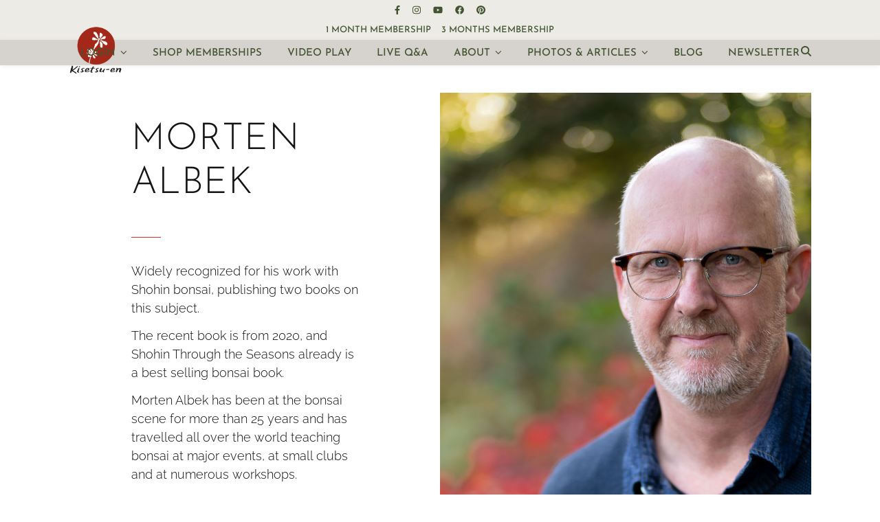

--- FILE ---
content_type: text/html; charset=UTF-8
request_url: https://shohin-europe.com/learn-with-morten-albek/morten-albek/
body_size: 22397
content:
<!DOCTYPE html>
<html lang="en-GB">
<head>
	<meta charset="UTF-8">
	<meta name="viewport" content="width=device-width, initial-scale=1.0, maximum-scale=1.0, user-scalable=no" />

	<title>Morten Albek &#8211; Kisetsu-en Shohin Bonsai Europe</title>
<meta name='robots' content='max-image-preview:large' />

            <script data-no-defer="1" data-ezscrex="false" data-cfasync="false" data-pagespeed-no-defer data-cookieconsent="ignore">
                var ctPublicFunctions = {"_ajax_nonce":"6905b57c06","_rest_nonce":"95dd4c6893","_ajax_url":"\/wp-admin\/admin-ajax.php","_rest_url":"https:\/\/shohin-europe.com\/wp-json\/","data__cookies_type":"native","data__ajax_type":"rest","data__bot_detector_enabled":0,"data__frontend_data_log_enabled":1,"cookiePrefix":"","wprocket_detected":false,"host_url":"shohin-europe.com","text__ee_click_to_select":"Click to select the whole data","text__ee_original_email":"The complete one is","text__ee_got_it":"Got it","text__ee_blocked":"Blocked","text__ee_cannot_connect":"Cannot connect","text__ee_cannot_decode":"Can not decode email. Unknown reason","text__ee_email_decoder":"CleanTalk email decoder","text__ee_wait_for_decoding":"The magic is on the way!","text__ee_decoding_process":"Please wait a few seconds while we decode the contact data."}
            </script>
        
            <script data-no-defer="1" data-ezscrex="false" data-cfasync="false" data-pagespeed-no-defer data-cookieconsent="ignore">
                var ctPublic = {"_ajax_nonce":"6905b57c06","settings__forms__check_internal":"0","settings__forms__check_external":"0","settings__forms__force_protection":0,"settings__forms__search_test":"1","settings__forms__wc_add_to_cart":"0","settings__data__bot_detector_enabled":0,"settings__sfw__anti_crawler":0,"blog_home":"https:\/\/shohin-europe.com\/","pixel__setting":"0","pixel__enabled":false,"pixel__url":null,"data__email_check_before_post":"1","data__email_check_exist_post":0,"data__cookies_type":"native","data__key_is_ok":true,"data__visible_fields_required":true,"wl_brandname":"Anti-Spam by CleanTalk","wl_brandname_short":"CleanTalk","ct_checkjs_key":"094afbd06d97f7c0c56affc84e7b27a80b5c1ac328d177f3fafbd1cff3ee0554","emailEncoderPassKey":"ead2cf2ea6ecba03c189be794fd46a48","bot_detector_forms_excluded":"W10=","advancedCacheExists":false,"varnishCacheExists":true,"wc_ajax_add_to_cart":true}
            </script>
        <link rel='dns-prefetch' href='//fonts.googleapis.com' />
<link rel="alternate" type="application/rss+xml" title="Kisetsu-en Shohin Bonsai Europe &raquo; Feed" href="https://shohin-europe.com/feed/" />
<link rel="alternate" type="application/rss+xml" title="Kisetsu-en Shohin Bonsai Europe &raquo; Comments Feed" href="https://shohin-europe.com/comments/feed/" />
<link rel="alternate" title="oEmbed (JSON)" type="application/json+oembed" href="https://shohin-europe.com/wp-json/oembed/1.0/embed?url=https%3A%2F%2Fshohin-europe.com%2Flearn-with-morten-albek%2Fmorten-albek%2F" />
<link rel="alternate" title="oEmbed (XML)" type="text/xml+oembed" href="https://shohin-europe.com/wp-json/oembed/1.0/embed?url=https%3A%2F%2Fshohin-europe.com%2Flearn-with-morten-albek%2Fmorten-albek%2F&#038;format=xml" />
<style id='wp-img-auto-sizes-contain-inline-css' type='text/css'>
img:is([sizes=auto i],[sizes^="auto," i]){contain-intrinsic-size:3000px 1500px}
/*# sourceURL=wp-img-auto-sizes-contain-inline-css */
</style>
<link rel='stylesheet' id='wc-blocks-integration-css' href='https://shohin-europe.com/wp-content/plugins/woocommerce-subscriptions/vendor/woocommerce/subscriptions-core/build/index.css?ver=6.5.0' type='text/css' media='all' />
<style id='wp-emoji-styles-inline-css' type='text/css'>

	img.wp-smiley, img.emoji {
		display: inline !important;
		border: none !important;
		box-shadow: none !important;
		height: 1em !important;
		width: 1em !important;
		margin: 0 0.07em !important;
		vertical-align: -0.1em !important;
		background: none !important;
		padding: 0 !important;
	}
/*# sourceURL=wp-emoji-styles-inline-css */
</style>
<style id='classic-theme-styles-inline-css' type='text/css'>
/*! This file is auto-generated */
.wp-block-button__link{color:#fff;background-color:#32373c;border-radius:9999px;box-shadow:none;text-decoration:none;padding:calc(.667em + 2px) calc(1.333em + 2px);font-size:1.125em}.wp-block-file__button{background:#32373c;color:#fff;text-decoration:none}
/*# sourceURL=/wp-includes/css/classic-themes.min.css */
</style>
<link rel='stylesheet' id='wc-memberships-blocks-css' href='https://shohin-europe.com/wp-content/plugins/woocommerce-memberships/assets/css/blocks/wc-memberships-blocks.min.css?ver=1.24.0' type='text/css' media='all' />
<style id='global-styles-inline-css' type='text/css'>
:root{--wp--preset--aspect-ratio--square: 1;--wp--preset--aspect-ratio--4-3: 4/3;--wp--preset--aspect-ratio--3-4: 3/4;--wp--preset--aspect-ratio--3-2: 3/2;--wp--preset--aspect-ratio--2-3: 2/3;--wp--preset--aspect-ratio--16-9: 16/9;--wp--preset--aspect-ratio--9-16: 9/16;--wp--preset--color--black: #000000;--wp--preset--color--cyan-bluish-gray: #abb8c3;--wp--preset--color--white: #ffffff;--wp--preset--color--pale-pink: #f78da7;--wp--preset--color--vivid-red: #cf2e2e;--wp--preset--color--luminous-vivid-orange: #ff6900;--wp--preset--color--luminous-vivid-amber: #fcb900;--wp--preset--color--light-green-cyan: #7bdcb5;--wp--preset--color--vivid-green-cyan: #00d084;--wp--preset--color--pale-cyan-blue: #8ed1fc;--wp--preset--color--vivid-cyan-blue: #0693e3;--wp--preset--color--vivid-purple: #9b51e0;--wp--preset--gradient--vivid-cyan-blue-to-vivid-purple: linear-gradient(135deg,rgb(6,147,227) 0%,rgb(155,81,224) 100%);--wp--preset--gradient--light-green-cyan-to-vivid-green-cyan: linear-gradient(135deg,rgb(122,220,180) 0%,rgb(0,208,130) 100%);--wp--preset--gradient--luminous-vivid-amber-to-luminous-vivid-orange: linear-gradient(135deg,rgb(252,185,0) 0%,rgb(255,105,0) 100%);--wp--preset--gradient--luminous-vivid-orange-to-vivid-red: linear-gradient(135deg,rgb(255,105,0) 0%,rgb(207,46,46) 100%);--wp--preset--gradient--very-light-gray-to-cyan-bluish-gray: linear-gradient(135deg,rgb(238,238,238) 0%,rgb(169,184,195) 100%);--wp--preset--gradient--cool-to-warm-spectrum: linear-gradient(135deg,rgb(74,234,220) 0%,rgb(151,120,209) 20%,rgb(207,42,186) 40%,rgb(238,44,130) 60%,rgb(251,105,98) 80%,rgb(254,248,76) 100%);--wp--preset--gradient--blush-light-purple: linear-gradient(135deg,rgb(255,206,236) 0%,rgb(152,150,240) 100%);--wp--preset--gradient--blush-bordeaux: linear-gradient(135deg,rgb(254,205,165) 0%,rgb(254,45,45) 50%,rgb(107,0,62) 100%);--wp--preset--gradient--luminous-dusk: linear-gradient(135deg,rgb(255,203,112) 0%,rgb(199,81,192) 50%,rgb(65,88,208) 100%);--wp--preset--gradient--pale-ocean: linear-gradient(135deg,rgb(255,245,203) 0%,rgb(182,227,212) 50%,rgb(51,167,181) 100%);--wp--preset--gradient--electric-grass: linear-gradient(135deg,rgb(202,248,128) 0%,rgb(113,206,126) 100%);--wp--preset--gradient--midnight: linear-gradient(135deg,rgb(2,3,129) 0%,rgb(40,116,252) 100%);--wp--preset--font-size--small: 13px;--wp--preset--font-size--medium: 20px;--wp--preset--font-size--large: 36px;--wp--preset--font-size--x-large: 42px;--wp--preset--spacing--20: 0.44rem;--wp--preset--spacing--30: 0.67rem;--wp--preset--spacing--40: 1rem;--wp--preset--spacing--50: 1.5rem;--wp--preset--spacing--60: 2.25rem;--wp--preset--spacing--70: 3.38rem;--wp--preset--spacing--80: 5.06rem;--wp--preset--shadow--natural: 6px 6px 9px rgba(0, 0, 0, 0.2);--wp--preset--shadow--deep: 12px 12px 50px rgba(0, 0, 0, 0.4);--wp--preset--shadow--sharp: 6px 6px 0px rgba(0, 0, 0, 0.2);--wp--preset--shadow--outlined: 6px 6px 0px -3px rgb(255, 255, 255), 6px 6px rgb(0, 0, 0);--wp--preset--shadow--crisp: 6px 6px 0px rgb(0, 0, 0);}:where(.is-layout-flex){gap: 0.5em;}:where(.is-layout-grid){gap: 0.5em;}body .is-layout-flex{display: flex;}.is-layout-flex{flex-wrap: wrap;align-items: center;}.is-layout-flex > :is(*, div){margin: 0;}body .is-layout-grid{display: grid;}.is-layout-grid > :is(*, div){margin: 0;}:where(.wp-block-columns.is-layout-flex){gap: 2em;}:where(.wp-block-columns.is-layout-grid){gap: 2em;}:where(.wp-block-post-template.is-layout-flex){gap: 1.25em;}:where(.wp-block-post-template.is-layout-grid){gap: 1.25em;}.has-black-color{color: var(--wp--preset--color--black) !important;}.has-cyan-bluish-gray-color{color: var(--wp--preset--color--cyan-bluish-gray) !important;}.has-white-color{color: var(--wp--preset--color--white) !important;}.has-pale-pink-color{color: var(--wp--preset--color--pale-pink) !important;}.has-vivid-red-color{color: var(--wp--preset--color--vivid-red) !important;}.has-luminous-vivid-orange-color{color: var(--wp--preset--color--luminous-vivid-orange) !important;}.has-luminous-vivid-amber-color{color: var(--wp--preset--color--luminous-vivid-amber) !important;}.has-light-green-cyan-color{color: var(--wp--preset--color--light-green-cyan) !important;}.has-vivid-green-cyan-color{color: var(--wp--preset--color--vivid-green-cyan) !important;}.has-pale-cyan-blue-color{color: var(--wp--preset--color--pale-cyan-blue) !important;}.has-vivid-cyan-blue-color{color: var(--wp--preset--color--vivid-cyan-blue) !important;}.has-vivid-purple-color{color: var(--wp--preset--color--vivid-purple) !important;}.has-black-background-color{background-color: var(--wp--preset--color--black) !important;}.has-cyan-bluish-gray-background-color{background-color: var(--wp--preset--color--cyan-bluish-gray) !important;}.has-white-background-color{background-color: var(--wp--preset--color--white) !important;}.has-pale-pink-background-color{background-color: var(--wp--preset--color--pale-pink) !important;}.has-vivid-red-background-color{background-color: var(--wp--preset--color--vivid-red) !important;}.has-luminous-vivid-orange-background-color{background-color: var(--wp--preset--color--luminous-vivid-orange) !important;}.has-luminous-vivid-amber-background-color{background-color: var(--wp--preset--color--luminous-vivid-amber) !important;}.has-light-green-cyan-background-color{background-color: var(--wp--preset--color--light-green-cyan) !important;}.has-vivid-green-cyan-background-color{background-color: var(--wp--preset--color--vivid-green-cyan) !important;}.has-pale-cyan-blue-background-color{background-color: var(--wp--preset--color--pale-cyan-blue) !important;}.has-vivid-cyan-blue-background-color{background-color: var(--wp--preset--color--vivid-cyan-blue) !important;}.has-vivid-purple-background-color{background-color: var(--wp--preset--color--vivid-purple) !important;}.has-black-border-color{border-color: var(--wp--preset--color--black) !important;}.has-cyan-bluish-gray-border-color{border-color: var(--wp--preset--color--cyan-bluish-gray) !important;}.has-white-border-color{border-color: var(--wp--preset--color--white) !important;}.has-pale-pink-border-color{border-color: var(--wp--preset--color--pale-pink) !important;}.has-vivid-red-border-color{border-color: var(--wp--preset--color--vivid-red) !important;}.has-luminous-vivid-orange-border-color{border-color: var(--wp--preset--color--luminous-vivid-orange) !important;}.has-luminous-vivid-amber-border-color{border-color: var(--wp--preset--color--luminous-vivid-amber) !important;}.has-light-green-cyan-border-color{border-color: var(--wp--preset--color--light-green-cyan) !important;}.has-vivid-green-cyan-border-color{border-color: var(--wp--preset--color--vivid-green-cyan) !important;}.has-pale-cyan-blue-border-color{border-color: var(--wp--preset--color--pale-cyan-blue) !important;}.has-vivid-cyan-blue-border-color{border-color: var(--wp--preset--color--vivid-cyan-blue) !important;}.has-vivid-purple-border-color{border-color: var(--wp--preset--color--vivid-purple) !important;}.has-vivid-cyan-blue-to-vivid-purple-gradient-background{background: var(--wp--preset--gradient--vivid-cyan-blue-to-vivid-purple) !important;}.has-light-green-cyan-to-vivid-green-cyan-gradient-background{background: var(--wp--preset--gradient--light-green-cyan-to-vivid-green-cyan) !important;}.has-luminous-vivid-amber-to-luminous-vivid-orange-gradient-background{background: var(--wp--preset--gradient--luminous-vivid-amber-to-luminous-vivid-orange) !important;}.has-luminous-vivid-orange-to-vivid-red-gradient-background{background: var(--wp--preset--gradient--luminous-vivid-orange-to-vivid-red) !important;}.has-very-light-gray-to-cyan-bluish-gray-gradient-background{background: var(--wp--preset--gradient--very-light-gray-to-cyan-bluish-gray) !important;}.has-cool-to-warm-spectrum-gradient-background{background: var(--wp--preset--gradient--cool-to-warm-spectrum) !important;}.has-blush-light-purple-gradient-background{background: var(--wp--preset--gradient--blush-light-purple) !important;}.has-blush-bordeaux-gradient-background{background: var(--wp--preset--gradient--blush-bordeaux) !important;}.has-luminous-dusk-gradient-background{background: var(--wp--preset--gradient--luminous-dusk) !important;}.has-pale-ocean-gradient-background{background: var(--wp--preset--gradient--pale-ocean) !important;}.has-electric-grass-gradient-background{background: var(--wp--preset--gradient--electric-grass) !important;}.has-midnight-gradient-background{background: var(--wp--preset--gradient--midnight) !important;}.has-small-font-size{font-size: var(--wp--preset--font-size--small) !important;}.has-medium-font-size{font-size: var(--wp--preset--font-size--medium) !important;}.has-large-font-size{font-size: var(--wp--preset--font-size--large) !important;}.has-x-large-font-size{font-size: var(--wp--preset--font-size--x-large) !important;}
:where(.wp-block-post-template.is-layout-flex){gap: 1.25em;}:where(.wp-block-post-template.is-layout-grid){gap: 1.25em;}
:where(.wp-block-term-template.is-layout-flex){gap: 1.25em;}:where(.wp-block-term-template.is-layout-grid){gap: 1.25em;}
:where(.wp-block-columns.is-layout-flex){gap: 2em;}:where(.wp-block-columns.is-layout-grid){gap: 2em;}
:root :where(.wp-block-pullquote){font-size: 1.5em;line-height: 1.6;}
/*# sourceURL=global-styles-inline-css */
</style>
<link rel='stylesheet' id='cleantalk-public-css-css' href='https://shohin-europe.com/wp-content/plugins/cleantalk-spam-protect/css/cleantalk-public.min.css?ver=6.71_1769086826' type='text/css' media='all' />
<link rel='stylesheet' id='cleantalk-email-decoder-css-css' href='https://shohin-europe.com/wp-content/plugins/cleantalk-spam-protect/css/cleantalk-email-decoder.min.css?ver=6.71_1769086826' type='text/css' media='all' />
<link rel='stylesheet' id='countdown-timer-style-css' href='https://shohin-europe.com/wp-content/plugins/countdown-timer-for-elementor/assets/css/countdown-timer-widget.css?ver=25d4f0021c10907ba16fc99702fe6454' type='text/css' media='all' />
<link rel='stylesheet' id='woocommerce-layout-css' href='https://shohin-europe.com/wp-content/plugins/woocommerce/assets/css/woocommerce-layout.css?ver=10.4.3' type='text/css' media='all' />
<link rel='stylesheet' id='woocommerce-smallscreen-css' href='https://shohin-europe.com/wp-content/plugins/woocommerce/assets/css/woocommerce-smallscreen.css?ver=10.4.3' type='text/css' media='only screen and (max-width: 768px)' />
<link rel='stylesheet' id='woocommerce-general-css' href='https://shohin-europe.com/wp-content/plugins/woocommerce/assets/css/woocommerce.css?ver=10.4.3' type='text/css' media='all' />
<style id='woocommerce-inline-inline-css' type='text/css'>
.woocommerce form .form-row .required { visibility: visible; }
/*# sourceURL=woocommerce-inline-inline-css */
</style>
<link rel='stylesheet' id='gateway-css' href='https://shohin-europe.com/wp-content/plugins/woocommerce-paypal-payments/modules/ppcp-button/assets/css/gateway.css?ver=3.3.2' type='text/css' media='all' />
<link rel='stylesheet' id='wc-memberships-frontend-css' href='https://shohin-europe.com/wp-content/plugins/woocommerce-memberships/assets/css/frontend/wc-memberships-frontend.min.css?ver=1.24.0' type='text/css' media='all' />
<link rel='stylesheet' id='ashe-style-css' href='https://shohin-europe.com/wp-content/themes/ashe-pro-premium/style.css?ver=1756665470' type='text/css' media='all' />
<link rel='stylesheet' id='ashe-responsive-css' href='https://shohin-europe.com/wp-content/themes/ashe-pro-premium/assets/css/responsive.css?ver=1756665470' type='text/css' media='all' />
<link rel='stylesheet' id='fontello-css' href='https://shohin-europe.com/wp-content/themes/ashe-pro-premium/assets/css/fontello.css?ver=1756665470' type='text/css' media='all' />
<link rel='stylesheet' id='slick-css' href='https://shohin-europe.com/wp-content/themes/ashe-pro-premium/assets/css/slick.css?ver=1756665470' type='text/css' media='all' />
<link rel='stylesheet' id='scrollbar-css' href='https://shohin-europe.com/wp-content/themes/ashe-pro-premium/assets/css/perfect-scrollbar.css?ver=1756665470' type='text/css' media='all' />
<link rel='stylesheet' id='ashe-woocommerce-css' href='https://shohin-europe.com/wp-content/themes/ashe-pro-premium/assets/css/woocommerce.css?ver=1756665470' type='text/css' media='all' />
<link rel='stylesheet' id='ashe_enqueue_Josefin_Sans-css' href='https://fonts.googleapis.com/css?family=Josefin+Sans%3A100%2C200%2C300%2C400%2C500%2C600%2C700%2C800%2C900&#038;ver=1.0.0' type='text/css' media='all' />
<link rel='stylesheet' id='ashe_enqueue_Montserrat-css' href='https://fonts.googleapis.com/css?family=Montserrat%3A100%2C200%2C300%2C400%2C500%2C600%2C700%2C800%2C900&#038;ver=1.0.0' type='text/css' media='all' />
<link rel='stylesheet' id='ashe_enqueue_Raleway-css' href='https://fonts.googleapis.com/css?family=Raleway%3A100%2C200%2C300%2C400%2C500%2C600%2C700%2C800%2C900&#038;ver=1.0.0' type='text/css' media='all' />
<link rel='stylesheet' id='elementor-frontend-css' href='https://shohin-europe.com/wp-content/plugins/elementor/assets/css/frontend.min.css?ver=3.34.2' type='text/css' media='all' />
<link rel='stylesheet' id='elementor-post-42023-css' href='https://shohin-europe.com/wp-content/uploads/elementor/css/post-42023.css?ver=1769086893' type='text/css' media='all' />
<link rel='stylesheet' id='font-awesome-5-all-css' href='https://shohin-europe.com/wp-content/plugins/elementor/assets/lib/font-awesome/css/all.min.css?ver=3.34.2' type='text/css' media='all' />
<link rel='stylesheet' id='font-awesome-4-shim-css' href='https://shohin-europe.com/wp-content/plugins/elementor/assets/lib/font-awesome/css/v4-shims.min.css?ver=3.34.2' type='text/css' media='all' />
<link rel='stylesheet' id='widget-heading-css' href='https://shohin-europe.com/wp-content/plugins/elementor/assets/css/widget-heading.min.css?ver=3.34.2' type='text/css' media='all' />
<link rel='stylesheet' id='widget-divider-css' href='https://shohin-europe.com/wp-content/plugins/elementor/assets/css/widget-divider.min.css?ver=3.34.2' type='text/css' media='all' />
<link rel='stylesheet' id='widget-image-css' href='https://shohin-europe.com/wp-content/plugins/elementor/assets/css/widget-image.min.css?ver=3.34.2' type='text/css' media='all' />
<link rel='stylesheet' id='widget-spacer-css' href='https://shohin-europe.com/wp-content/plugins/elementor/assets/css/widget-spacer.min.css?ver=3.34.2' type='text/css' media='all' />
<link rel='stylesheet' id='elementor-post-52718-css' href='https://shohin-europe.com/wp-content/uploads/elementor/css/post-52718.css?ver=1769115324' type='text/css' media='all' />
<link rel='stylesheet' id='elementor-gf-local-roboto-css' href='https://shohin-europe.com/wp-content/uploads/elementor/google-fonts/css/roboto.css?ver=1742259664' type='text/css' media='all' />
<link rel='stylesheet' id='elementor-gf-local-robotoslab-css' href='https://shohin-europe.com/wp-content/uploads/elementor/google-fonts/css/robotoslab.css?ver=1742259675' type='text/css' media='all' />
<link rel='stylesheet' id='elementor-gf-local-josefinsans-css' href='https://shohin-europe.com/wp-content/uploads/elementor/google-fonts/css/josefinsans.css?ver=1742259683' type='text/css' media='all' />
<link rel='stylesheet' id='elementor-gf-local-raleway-css' href='https://shohin-europe.com/wp-content/uploads/elementor/google-fonts/css/raleway.css?ver=1742259701' type='text/css' media='all' />
<script type="text/javascript" src="https://shohin-europe.com/wp-includes/js/jquery/jquery.min.js?ver=3.7.1" id="jquery-core-js"></script>
<script type="text/javascript" src="https://shohin-europe.com/wp-includes/js/jquery/jquery-migrate.min.js?ver=3.4.1" id="jquery-migrate-js"></script>
<script type="text/javascript" src="https://shohin-europe.com/wp-content/plugins/cleantalk-spam-protect/js/apbct-public-bundle_gathering.min.js?ver=6.71_1769086827" id="apbct-public-bundle_gathering.min-js-js"></script>
<script type="text/javascript" src="https://shohin-europe.com/wp-content/plugins/woocommerce/assets/js/jquery-blockui/jquery.blockUI.min.js?ver=2.7.0-wc.10.4.3" id="wc-jquery-blockui-js" defer="defer" data-wp-strategy="defer"></script>
<script type="text/javascript" id="wc-add-to-cart-js-extra">
/* <![CDATA[ */
var wc_add_to_cart_params = {"ajax_url":"/wp-admin/admin-ajax.php","wc_ajax_url":"/?wc-ajax=%%endpoint%%","i18n_view_cart":"View basket","cart_url":"https://shohin-europe.com/kurv/","is_cart":"","cart_redirect_after_add":"yes"};
//# sourceURL=wc-add-to-cart-js-extra
/* ]]> */
</script>
<script type="text/javascript" src="https://shohin-europe.com/wp-content/plugins/woocommerce/assets/js/frontend/add-to-cart.min.js?ver=10.4.3" id="wc-add-to-cart-js" defer="defer" data-wp-strategy="defer"></script>
<script type="text/javascript" src="https://shohin-europe.com/wp-content/plugins/woocommerce/assets/js/js-cookie/js.cookie.min.js?ver=2.1.4-wc.10.4.3" id="wc-js-cookie-js" defer="defer" data-wp-strategy="defer"></script>
<script type="text/javascript" id="woocommerce-js-extra">
/* <![CDATA[ */
var woocommerce_params = {"ajax_url":"/wp-admin/admin-ajax.php","wc_ajax_url":"/?wc-ajax=%%endpoint%%","i18n_password_show":"Show password","i18n_password_hide":"Hide password"};
//# sourceURL=woocommerce-js-extra
/* ]]> */
</script>
<script type="text/javascript" src="https://shohin-europe.com/wp-content/plugins/woocommerce/assets/js/frontend/woocommerce.min.js?ver=10.4.3" id="woocommerce-js" defer="defer" data-wp-strategy="defer"></script>
<script type="text/javascript" src="https://shohin-europe.com/wp-content/plugins/elementor/assets/lib/font-awesome/js/v4-shims.min.js?ver=3.34.2" id="font-awesome-4-shim-js"></script>
<link rel="https://api.w.org/" href="https://shohin-europe.com/wp-json/" /><link rel="alternate" title="JSON" type="application/json" href="https://shohin-europe.com/wp-json/wp/v2/pages/52718" /><link rel="EditURI" type="application/rsd+xml" title="RSD" href="https://shohin-europe.com/xmlrpc.php?rsd" />
<link rel="canonical" href="https://shohin-europe.com/learn-with-morten-albek/morten-albek/" />
<style>[class*=" icon-oc-"],[class^=icon-oc-]{speak:none;font-style:normal;font-weight:400;font-variant:normal;text-transform:none;line-height:1;-webkit-font-smoothing:antialiased;-moz-osx-font-smoothing:grayscale}.icon-oc-one-com-white-32px-fill:before{content:"901"}.icon-oc-one-com:before{content:"900"}#one-com-icon,.toplevel_page_onecom-wp .wp-menu-image{speak:none;display:flex;align-items:center;justify-content:center;text-transform:none;line-height:1;-webkit-font-smoothing:antialiased;-moz-osx-font-smoothing:grayscale}.onecom-wp-admin-bar-item>a,.toplevel_page_onecom-wp>.wp-menu-name{font-size:16px;font-weight:400;line-height:1}.toplevel_page_onecom-wp>.wp-menu-name img{width:69px;height:9px;}.wp-submenu-wrap.wp-submenu>.wp-submenu-head>img{width:88px;height:auto}.onecom-wp-admin-bar-item>a img{height:7px!important}.onecom-wp-admin-bar-item>a img,.toplevel_page_onecom-wp>.wp-menu-name img{opacity:.8}.onecom-wp-admin-bar-item.hover>a img,.toplevel_page_onecom-wp.wp-has-current-submenu>.wp-menu-name img,li.opensub>a.toplevel_page_onecom-wp>.wp-menu-name img{opacity:1}#one-com-icon:before,.onecom-wp-admin-bar-item>a:before,.toplevel_page_onecom-wp>.wp-menu-image:before{content:'';position:static!important;background-color:rgba(240,245,250,.4);border-radius:102px;width:18px;height:18px;padding:0!important}.onecom-wp-admin-bar-item>a:before{width:14px;height:14px}.onecom-wp-admin-bar-item.hover>a:before,.toplevel_page_onecom-wp.opensub>a>.wp-menu-image:before,.toplevel_page_onecom-wp.wp-has-current-submenu>.wp-menu-image:before{background-color:#76b82a}.onecom-wp-admin-bar-item>a{display:inline-flex!important;align-items:center;justify-content:center}#one-com-logo-wrapper{font-size:4em}#one-com-icon{vertical-align:middle}.imagify-welcome{display:none !important;}</style><meta property="og:image" content="https://shohin-europe.com/wp-content/uploads/2021/12/LOGO-flower-KISETSUEN-2022.png"/><meta property="og:title" content="Morten Albek"/><meta property="og:description" content="Morten Albek Widely recognized for his work with Shohin bonsai, publishing two books on this subject.&amp;nbsp; The recent book is from 2020, and Shohin Through the Seasons already is a best selling bonsai book. Morten Albek has been at the bonsai scene for more than 25 years and has travelled all over the world teaching&hellip;" /><meta property="og:url" content="https://shohin-europe.com/learn-with-morten-albek/morten-albek/"/><meta property="og:type" content="website"><meta property="og:locale" content="en_gb" /><meta property="og:site_name" content="Kisetsu-en Shohin Bonsai Europe"/><style id="ashe_dynamic_css">body {background-color: #ffffff;}#top-bar,#top-menu .sub-menu {background-color: #edebe6;}#top-bar a {color: #435433;}#top-menu .sub-menu,#top-menu .sub-menu a {border-color: rgba(67,84,51, 0.05);}#top-bar a:hover,#top-bar li.current-menu-item > a,#top-bar li.current-menu-ancestor > a,#top-bar .sub-menu li.current-menu-item > a,#top-bar .sub-menu li.current-menu-ancestor> a {color: #88966f;}.header-logo a,.site-description {color: #111111;}.entry-header {background-color: #ffffff;}#main-nav,#main-menu .sub-menu,#main-nav #s {background-color: #d6d2cd;}#main-nav a,#main-nav .svg-inline--fa,#main-nav #s,.instagram-title h2 {color: #435433;}.main-nav-sidebar span,.mobile-menu-btn span {background-color: #435433;}#main-nav {box-shadow: 0px 1px 5px rgba(67,84,51, 0.1);}#main-menu .sub-menu,#main-menu .sub-menu a {border-color: rgba(67,84,51, 0.05);}#main-nav #s::-webkit-input-placeholder { /* Chrome/Opera/Safari */color: rgba(67,84,51, 0.7);}#main-nav #s::-moz-placeholder { /* Firefox 19+ */color: rgba(67,84,51, 0.7);}#main-nav #s:-ms-input-placeholder { /* IE 10+ */color: rgba(67,84,51, 0.7);}#main-nav #s:-moz-placeholder { /* Firefox 18- */color: rgba(67,84,51, 0.7);}#main-nav a:hover,#main-nav .svg-inline--fa:hover,#main-nav li.current-menu-item > a,#main-nav li.current-menu-ancestor > a,#main-nav .sub-menu li.current-menu-item > a,#main-nav .sub-menu li.current-menu-ancestor> a {color: #ad6229;}.main-nav-sidebar:hover span,.mobile-menu-btn:hover span {background-color: #ad6229;}/* Background */.sidebar-alt,.main-content,.featured-slider-area,#featured-links,.page-content select,.page-content input,.page-content textarea {background-color: #ffffff;}.page-content #featured-links h6,.instagram-title h2 {background-color: rgba(255,255,255, 0.85);}.ashe_promo_box_widget h6 {background-color: #ffffff;}.ashe_promo_box_widget .promo-box:after{border-color: #ffffff;}/* Text */.page-content,.page-content select,.page-content input,.page-content textarea,.page-content .post-author a,.page-content .ashe-widget a,.page-content .comment-author,.page-content #featured-links h6,.ashe_promo_box_widget h6 {color: #464646;}/* Title */.page-content h1,.page-content h2,.page-content h3,.page-content h4,.page-content h5,.page-content h6,.page-content .post-title a,.page-content .author-description h4 a,.page-content .related-posts h4 a,.page-content .blog-pagination .previous-page a,.page-content .blog-pagination .next-page a,blockquote,.page-content .post-share a {color: #030303;}.sidebar-alt-close-btn span {background-color: #030303;}.page-content .post-title a:hover {color: rgba(3,3,3, 0.75);}/* Meta */.page-content .post-date,.page-content .post-comments,.page-content .meta-sep,.page-content .post-author,.page-content [data-layout*="list"] .post-author a,.page-content .related-post-date,.page-content .comment-meta a,.page-content .author-share a,.page-content .post-tags a,.page-content .tagcloud a,.widget_categories li,.widget_archive li,.ashe-subscribe-text p,.rpwwt-post-author,.rpwwt-post-categories,.rpwwt-post-date,.rpwwt-post-comments-number {color: #686868;}.page-content input::-webkit-input-placeholder { /* Chrome/Opera/Safari */color: #686868;}.page-content input::-moz-placeholder { /* Firefox 19+ */color: #686868;}.page-content input:-ms-input-placeholder { /* IE 10+ */color: #686868;}.page-content input:-moz-placeholder { /* Firefox 18- */color: #686868;}/* Accent */.page-content a,.post-categories,#page-wrap .ashe-widget.widget_text a,#page-wrap .ashe-widget.ashe_author_widget a {color: #6ca332;}/* Disable TMP.page-content .elementor a,.page-content .elementor a:hover {color: inherit;}*/.ps-container > .ps-scrollbar-y-rail > .ps-scrollbar-y {background: #6ca332;}.page-content a:hover {color: rgba(108,163,50, 0.8);}blockquote {border-color: #6ca332;}.slide-caption {color: #ffffff;background: #6ca332;}/* Selection */::-moz-selection {color: #ffffff;background: #ca9b52;}::selection {color: #ffffff;background: #ca9b52;}.page-content .wprm-rating-star svg polygon {stroke: #6ca332;}.page-content .wprm-rating-star-full svg polygon,.page-content .wprm-comment-rating svg path,.page-content .comment-form-wprm-rating svg path{fill: #6ca332;}/* Border */.page-content .post-footer,[data-layout*="list"] .blog-grid > li,.page-content .author-description,.page-content .related-posts,.page-content .entry-comments,.page-content .ashe-widget li,.page-content #wp-calendar,.page-content #wp-calendar caption,.page-content #wp-calendar tbody td,.page-content .widget_nav_menu li a,.page-content .widget_pages li a,.page-content .tagcloud a,.page-content select,.page-content input,.page-content textarea,.widget-title h2:before,.widget-title h2:after,.post-tags a,.gallery-caption,.wp-caption-text,table tr,table th,table td,pre,.page-content .wprm-recipe-instruction {border-color: #6b6b6b;}.page-content .wprm-recipe {box-shadow: 0 0 3px 1px #6b6b6b;}hr {background-color: #6b6b6b;}.wprm-recipe-details-container,.wprm-recipe-notes-container p {background-color: rgba(107,107,107, 0.4);}/* Buttons */.widget_search .svg-fa-wrap,.widget_search #searchsubmit,.single-navigation i,.page-content input.submit,.page-content .blog-pagination.numeric a,.page-content .blog-pagination.load-more a,.page-content .mc4wp-form-fields input[type="submit"],.page-content .widget_wysija input[type="submit"],.page-content .post-password-form input[type="submit"],.page-content .wpcf7 [type="submit"],.page-content .wprm-recipe-print,.page-content .wprm-jump-to-recipe-shortcode,.page-content .wprm-print-recipe-shortcode {color: #ffffff;background-color: #adaf6d;}.single-navigation i:hover,.page-content input.submit:hover,.ashe-boxed-style .page-content input.submit:hover,.page-content .blog-pagination.numeric a:hover,.ashe-boxed-style .page-content .blog-pagination.numeric a:hover,.page-content .blog-pagination.numeric span,.page-content .blog-pagination.load-more a:hover,.ashe-boxed-style .page-content .blog-pagination.load-more a:hover,.page-content .mc4wp-form-fields input[type="submit"]:hover,.page-content .widget_wysija input[type="submit"]:hover,.page-content .post-password-form input[type="submit"]:hover,.page-content .wpcf7 [type="submit"]:hover,.page-content .wprm-recipe-print:hover,.page-content .wprm-jump-to-recipe-shortcode:hover,.page-content .wprm-print-recipe-shortcode:hover {color: #ffffff;background-color: #ca9b52;}/* Image Overlay */.image-overlay,#infscr-loading,.page-content h4.image-overlay,.image-overlay a,.post-slider .prev-arrow,.post-slider .next-arrow,.header-slider-prev-arrow,.header-slider-next-arrow,.page-content .image-overlay a,#featured-slider .slick-arrow,#featured-slider .slider-dots,.header-slider-dots {color: #ffffff;}.image-overlay,#infscr-loading,.page-content h4.image-overlay {background-color: rgba(73,73,73, 0.3);}/* Background */#page-footer,#page-footer select,#page-footer input,#page-footer textarea {background-color: #d6d2cd;}/* Text */#page-footer,#page-footer a,#page-footer select,#page-footer input,#page-footer textarea {color: #333333;}/* Title */#page-footer h1,#page-footer h2,#page-footer h3,#page-footer h4,#page-footer h5,#page-footer h6 {color: #111111;}/* Accent */#page-footer a:hover {color: #ca9b52;}/* Border */#page-footer a,#page-footer .ashe-widget li,#page-footer #wp-calendar,#page-footer #wp-calendar caption,#page-footer #wp-calendar th,#page-footer #wp-calendar td,#page-footer .widget_nav_menu li a,#page-footer select,#page-footer input,#page-footer textarea,#page-footer .widget-title h2:before,#page-footer .widget-title h2:after,.footer-widgets,.category-description,.tag-description {border-color: #e0dbdb;}#page-footer hr {background-color: #e0dbdb;}.ashe-preloader-wrap {background-color: #333333;}@media screen and ( max-width: 768px ) {.header-logo .site-title,.header-logo .logo-img {display: none;}.mobile-logo {display: table;}}@media screen and ( max-width: 768px ) {.mini-logo a {max-width: 70px !important;} }@media screen and ( max-width: 768px ) {#featured-links {display: none;}}@media screen and ( max-width: 640px ) {.related-posts {display: none;}}.header-logo a {font-family: 'Josefin Sans';font-size: 115px;line-height: 190px;letter-spacing: 0px;font-weight: 700;}.site-description {font-family: 'Josefin Sans';}.header-logo .site-description {font-size: 18px;}#top-menu li a {font-family: 'Josefin Sans';font-size: 13px;line-height: 29px;letter-spacing: 0px;font-weight: 500;}.top-bar-socials a {font-size: 13px;line-height: 29px;}#top-bar .mobile-menu-btn {line-height: 29px;}#top-menu .sub-menu > li > a {font-size: 11px;line-height: 3.7;letter-spacing: 0px;}@media screen and ( max-width: 979px ) {.top-bar-socials {float: none !important;}.top-bar-socials a {line-height: 40px !important;}}#main-menu li a,.mobile-menu-btn a {font-family: 'Josefin Sans';font-size: 15px;line-height: 35px;letter-spacing: 0px;font-weight: 500;}#mobile-menu li {font-family: 'Josefin Sans';font-size: 15px;line-height: 3.4;letter-spacing: 0px;font-weight: 500;}.main-nav-search,#main-nav #s,.dark-mode-switcher,.main-nav-socials-trigger {font-size: 15px;line-height: 35px;}#main-nav #s {line-height: 36px;}#main-menu li.menu-item-has-children>a:after {font-size: 15px;}#main-nav {min-height:35px;}.main-nav-sidebar,.mini-logo {height:35px;}#main-menu .sub-menu > li > a,#mobile-menu .sub-menu > li {font-size: 12px;line-height: 3.8;letter-spacing: 0px;}.mobile-menu-btn {font-size: 18px;line-height: 35px;}.main-nav-socials a {font-size: 14px;line-height: 35px;}#top-menu li a,#main-menu li a,#mobile-menu li,.mobile-menu-btn a {text-transform: uppercase;}.post-meta,#wp-calendar thead th,#wp-calendar caption,h1,h2,h3,h4,h5,h6,blockquote p,#reply-title,#reply-title a {font-family: 'Montserrat';}/* font size 40px */h1 {font-size: 35px;}/* font size 36px */h2 {font-size: 32px;}/* font size 30px */h3 {font-size: 26px;}/* font size 24px */h4 {font-size: 21px;}/* font size 22px */h5,.page-content .wprm-recipe-name,.page-content .wprm-recipe-header {font-size: 19px;}/* font size 20px */h6 {font-size: 18px;}/* font size 19px */blockquote p {font-size: 17px;}/* font size 18px */.related-posts h4 a {font-size: 16px;}/* font size 16px */.author-description h4,.category-description h4,.tag-description h4,#reply-title,#reply-title a,.comment-title,.widget-title h2,.ashe_author_widget h3 {font-size: 15px;}.post-title,.page-title {line-height: 40px;}/* letter spacing 0.5px */.slider-title,.post-title,.page-title,.related-posts h4 a {letter-spacing: 0.5px;}/* letter spacing 1.5px */.widget-title h2,.author-description h4,.category-description h4,.tag-description h4,.comment-title,#reply-title,#reply-title a,.ashe_author_widget h3 {letter-spacing: 1.5px;}/* letter spacing 2px */.related-posts h3 {letter-spacing: 2px;}/* font weight */h1,h2,h3,h4,h5,h6 {font-weight: 600;}h1,h2,h3,h4,h5,h6 {font-style: normal;}h1,h2,h3,h4,h5,h6 {text-transform: none;}body,.page-404 h2,#featured-links h6,.ashe_promo_box_widget h6,.comment-author,.related-posts h3,.instagram-title h2,input,textarea,select,.no-result-found h1,.ashe-subscribe-text h4,.widget_wysija_cont .updated,.widget_wysija_cont .error,.widget_wysija_cont .xdetailed-errors {font-family: 'Raleway';}body,.page-404 h2,.no-result-found h1 {font-weight: 400;}body,.comment-author {font-size: 18px;}body p,.post-content,.post-content li,.comment-text li {line-height: 27px;}/* letter spacing 0 */body p,.post-content,.comment-author,.widget_recent_comments li,.widget_meta li,.widget_recent_comments li,.widget_pages > ul > li,.widget_archive li,.widget_categories > ul > li,.widget_recent_entries ul li,.widget_nav_menu li,.related-post-date,.post-media .image-overlay a,.post-meta,.rpwwt-post-title {letter-spacing: 0px;}/* letter spacing 0.5 + */.post-author,.post-media .image-overlay span,blockquote p {letter-spacing: 0.5px;}/* letter spacing 1 + */#main-nav #searchform input,#featured-links h6,.ashe_promo_box_widget h6,.instagram-title h2,.ashe-subscribe-text h4,.page-404 p,#wp-calendar caption {letter-spacing: 1px;}/* letter spacing 2 + */.comments-area #submit,.tagcloud a,.mc4wp-form-fields input[type='submit'],.widget_wysija input[type='submit'],.slider-read-more a,.post-categories a,.read-more a,.no-result-found h1,.blog-pagination a,.blog-pagination span {letter-spacing: 2px;}/* font size 18px */.post-media .image-overlay p,.post-media .image-overlay a {font-size: 21px;}/* font size 16px */.ashe_social_widget .social-icons a {font-size: 20px;}/* font size 14px */.post-author,.post-share,.related-posts h3,input,textarea,select,.comment-reply-link,.wp-caption-text,.author-share a,#featured-links h6,.ashe_promo_box_widget h6,#wp-calendar,.instagram-title h2 {font-size: 16px;}/* font size 13px */.slider-categories,.slider-read-more a,.read-more a,.blog-pagination a,.blog-pagination span,.footer-socials a,.rpwwt-post-author,.rpwwt-post-categories,.rpwwt-post-date,.rpwwt-post-comments-number,.copyright-info,.footer-menu-container {font-size: 15px;}/* font size 12px */.post-categories a,.post-tags a,.widget_recent_entries ul li span,#wp-calendar caption,#wp-calendar tfoot #prev a,#wp-calendar tfoot #next a {font-size: 14px;}/* font size 11px */.related-post-date,.comment-meta,.tagcloud a {font-size: 14px !important;}.boxed-wrapper {max-width: 1600px;}.sidebar-alt {max-width: 480px;left: -480px; padding: 85px 35px 0px;}.sidebar-left,.sidebar-right {width: 462px;}[data-layout*="rsidebar"] .main-container,[data-layout*="lsidebar"] .main-container {float: left;width: calc(100% - 462px);width: -webkit-calc(100% - 462px);}[data-layout*="lrsidebar"] .main-container {width: calc(100% - 924px);width: -webkit-calc(100% - 924px);}[data-layout*="fullwidth"] .main-container {width: 100%;}#top-bar > div,#main-nav > div,#featured-links,.main-content,.page-footer-inner,.featured-slider-area.boxed-wrapper {padding-left: 100px;padding-right: 100px;}.entry-header:not(.html-image) {height: 500px;background-size: cover;}.entry-header-slider div {height: 500px;}.entry-header:not(.html-image) {background-position: center center;}.header-logo {padding-top: 30px;}.logo-img {max-width: 50px;}.mini-logo a {max-width: 80px;}.header-logo .site-title,.site-description {display: none;}#main-nav {text-align: center;}.main-nav-icons.main-nav-socials-mobile {left: 100px;}.main-nav-socials-trigger {position: absolute;top: 0px;left: 100px;}.main-nav-sidebar + .main-nav-socials-trigger {left: 130px;}.mini-logo + .main-nav-socials-trigger {right: 130px;left: auto;}.main-nav-sidebar {position: absolute;top: 0px;left: 100px;z-index: 1;}.main-nav-icons {position: absolute;top: 0px;right: 100px;z-index: 2;}.mini-logo {position: absolute;left: auto;top: 0;}.main-nav-sidebar ~ .mini-logo {margin-left: 30px;}#featured-slider.boxed-wrapper {max-width: 1140px;}.slider-item-bg {height: 500px;}#featured-links .featured-link {margin-top: 20px;}#featured-links .featured-link {margin-right: 20px;}#featured-links .featured-link:nth-of-type(3n) {margin-right: 0;}#featured-links .featured-link {width: calc( (100% - 40px) / 3 - 1px);width: -webkit-calc( (100% - 40px) / 3 - 1px);}.featured-link:nth-child(1) .cv-inner {display: none;}.featured-link:nth-child(2) .cv-inner {display: none;}.featured-link:nth-child(3) .cv-inner {display: none;}.featured-link:nth-child(4) .cv-inner {display: none;}.featured-link:nth-child(5) .cv-inner {display: none;}.featured-link:nth-child(6) .cv-inner {display: none;}.blog-grid > li,.main-container .featured-slider-area {margin-bottom: 40px;}[data-layout*="col2"] .blog-grid > li,[data-layout*="col3"] .blog-grid > li,[data-layout*="col4"] .blog-grid > li {display: inline-block;vertical-align: top;margin-right: 52px;}[data-layout*="col2"] .blog-grid > li:nth-of-type(2n+2),[data-layout*="col3"] .blog-grid > li:nth-of-type(3n+3),[data-layout*="col4"] .blog-grid > li:nth-of-type(4n+4) {margin-right: 0;}[data-layout*="col1"] .blog-grid > li {width: 100%;}[data-layout*="col2"] .blog-grid > li {width: calc((100% - 52px ) / 2 - 1px);width: -webkit-calc((100% - 52px ) / 2 - 1px);}[data-layout*="col3"] .blog-grid > li {width: calc((100% - 2 * 52px ) / 3 - 2px);width: -webkit-calc((100% - 2 * 52px ) / 3 - 2px);}[data-layout*="col4"] .blog-grid > li {width: calc((100% - 3 * 52px ) / 4 - 1px);width: -webkit-calc((100% - 3 * 52px ) / 4 - 1px);}[data-layout*="rsidebar"] .sidebar-right {padding-left: 52px;}[data-layout*="lsidebar"] .sidebar-left {padding-right: 52px;}[data-layout*="lrsidebar"] .sidebar-right {padding-left: 52px;}[data-layout*="lrsidebar"] .sidebar-left {padding-right: 52px;}.blog-grid .post-header,.blog-grid .read-more,[data-layout*="list"] .post-share {text-align: center;}p.has-drop-cap:not(:focus)::first-letter {float: left;margin: 0px 12px 0 0;font-family: 'Montserrat';font-size: 80px;line-height: 65px;text-align: center;text-transform: uppercase;color: #030303;}@-moz-document url-prefix() {p.has-drop-cap:not(:focus)::first-letter {margin-top: 10px !important;}}[data-dropcaps*='yes'] .post-content > p:first-of-type:first-letter {float: left;margin: 0px 12px 0 0;font-family: 'Montserrat';font-size: 80px;line-height: 65px;text-align: center;text-transform: uppercase;color: #030303;}@-moz-document url-prefix() {[data-dropcaps*='yes'] .post-content > p:first-of-type:first-letter {margin-top: 10px !important;}}.footer-widgets > .ashe-widget {width: 30%;margin-right: 5%;}.footer-widgets > .ashe-widget:nth-child(3n+3) {margin-right: 0;}.footer-widgets > .ashe-widget:nth-child(3n+4) {clear: both;}.copyright-info {float: right;}.footer-socials {float: left;}.footer-menu-container {float: right;}#footer-menu {float: left;}#footer-menu > li {margin-right: 5px;}.footer-menu-container:after {float: left;margin-right: 5px;}.woocommerce-result-count,.woocommerce-products-header {display: none;}.woocommerce-ordering {margin-top: 0 !important;}.woocommerce div.product .stock,.woocommerce div.product p.price,.woocommerce div.product span.price,.woocommerce ul.products li.product .price,.woocommerce-Reviews .woocommerce-review__author,.woocommerce form .form-row .required,.woocommerce form .form-row.woocommerce-invalid label,.woocommerce .page-content div.product .woocommerce-tabs ul.tabs li a {color: #464646;}.woocommerce a.remove:hover {color: #464646 !important;}.woocommerce a.remove,.woocommerce .product_meta,.page-content .woocommerce-breadcrumb,.page-content .woocommerce-review-link,.page-content .woocommerce-breadcrumb a,.page-content .woocommerce-MyAccount-navigation-link a,.woocommerce .woocommerce-info:before,.woocommerce .page-content .woocommerce-result-count,.woocommerce-page .page-content .woocommerce-result-count,.woocommerce-Reviews .woocommerce-review__published-date,.woocommerce.product_list_widget .quantity,.woocommerce.widget_shopping_cart .quantity,.woocommerce.widget_products .amount,.woocommerce.widget_price_filter .price_slider_amount,.woocommerce.widget_recently_viewed_products .amount,.woocommerce.widget_top_rated_products .amount,.woocommerce.widget_recent_reviews .reviewer {color: #686868;}.woocommerce a.remove {color: #686868 !important;}p.demo_store,.woocommerce-store-notice,.woocommerce span.onsale { background-color: #6ca332;}.woocommerce .star-rating::before,.woocommerce .star-rating span::before,.woocommerce .page-content ul.products li.product .button,.page-content .woocommerce ul.products li.product .button,.page-content .woocommerce-MyAccount-navigation-link.is-active a,.page-content .woocommerce-MyAccount-navigation-link a:hover { color: #6ca332;}.woocommerce form.login,.woocommerce form.register,.woocommerce-account fieldset,.woocommerce form.checkout_coupon,.woocommerce .woocommerce-info,.woocommerce .woocommerce-error,.woocommerce .woocommerce-message,.woocommerce.widget_shopping_cart .total,.woocommerce-Reviews .comment_container,.woocommerce-cart #payment ul.payment_methods,#add_payment_method #payment ul.payment_methods,.woocommerce-checkout #payment ul.payment_methods,.woocommerce div.product .woocommerce-tabs ul.tabs::before,.woocommerce div.product .woocommerce-tabs ul.tabs::after,.woocommerce div.product .woocommerce-tabs ul.tabs li,.woocommerce .woocommerce-MyAccount-navigation-link,.select2-container--default .select2-selection--single {border-color: #6b6b6b;}.woocommerce-cart #payment,#add_payment_method #payment,.woocommerce-checkout #payment,.woocommerce .woocommerce-info,.woocommerce .woocommerce-error,.woocommerce .woocommerce-message,.woocommerce div.product .woocommerce-tabs ul.tabs li {background-color: rgba(107,107,107, 0.3);}.woocommerce-cart #payment div.payment_box::before,#add_payment_method #payment div.payment_box::before,.woocommerce-checkout #payment div.payment_box::before {border-color: rgba(107,107,107, 0.5);}.woocommerce-cart #payment div.payment_box,#add_payment_method #payment div.payment_box,.woocommerce-checkout #payment div.payment_box {background-color: rgba(107,107,107, 0.5);}.page-content .woocommerce input.button,.page-content .woocommerce a.button,.page-content .woocommerce a.button.alt,.page-content .woocommerce button.button.alt,.page-content .woocommerce input.button.alt,.page-content .woocommerce #respond input#submit.alt,.page-content .woocommerce.widget_product_search input[type="submit"],.page-content .woocommerce.widget_price_filter .button,.woocommerce .page-content .woocommerce-message .button,.woocommerce .page-content a.button.alt,.woocommerce .page-content button.button.alt,.woocommerce .page-content #respond input#submit,.woocommerce .page-content .woocommerce-message .button,.woocommerce-page .page-content .woocommerce-message .button {color: #ffffff;background-color: #adaf6d;}.page-content .woocommerce input.button:hover,.page-content .woocommerce a.button:hover,.ashe-boxed-style .page-content .woocommerce a.button:hover,.page-content .woocommerce a.button.alt:hover,.ashe-boxed-style .page-content .woocommerce a.button.alt:hover,.page-content .woocommerce button.button.alt:hover,.page-content .woocommerce input.button.alt:hover,.page-content .woocommerce #respond input#submit.alt:hover,.page-content .woocommerce.widget_price_filter .button:hover,.ashe-boxed-style .page-content .woocommerce.widget_price_filter .button:hover,.woocommerce .page-content .woocommerce-message .button:hover,.woocommerce .page-content a.button.alt:hover,.woocommerce .page-content button.button.alt:hover,.ashe-boxed-style.woocommerce .page-content button.button.alt:hover,.woocommerce .page-content #respond input#submit:hover,.ashe-boxed-style.woocommerce .page-content #respond input#submit:hover,.woocommerce .page-content .woocommerce-message .button:hover,.woocommerce-page .page-content .woocommerce-message .button:hover {color: #ffffff;background-color: #ca9b52;}.woocommerce ul.products li.product .woocommerce-loop-category__title,.woocommerce ul.products li.product .woocommerce-loop-product__title,.woocommerce ul.products li.product h3 {font-size: 20px;}.upsells.products > h2,.crosssells.products > h2,.related.products > h2 {font-family: 'Raleway';font-size: 16px;}/* letter-spacing 2+ */.woocommerce .page-content ul.products li.product .button,.page-content .woocommerce ul.products li.product .button {letter-spacing: 2px;}/* letter-spacing 1.5+ */.woocommerce div.product .woocommerce-tabs .panel > h2,.woocommerce #reviews #comments h2,.woocommerce .cart-collaterals .cross-sells > h2,.woocommerce-page .cart-collaterals .cross-sells > h2,.woocommerce .cart-collaterals .cart_totals > h2,.woocommerce-page .cart-collaterals .cart_totals > h2,.woocommerce-billing-fields > h3,.woocommerce-shipping-fields > h3,#order_review_heading,#customer_login h2,.woocommerce-Address-title h3,.woocommerce-order-details__title,.woocommerce-customer-details h2,.woocommerce-columns--addresses h3,.upsells.products > h2,.crosssells.products > h2,.related.products > h2 {letter-spacing: 1.5px;}/* font-size 16+ */.woocommerce div.product .woocommerce-tabs .panel > h2,.woocommerce #reviews #comments h2,.woocommerce .cart-collaterals .cross-sells > h2,.woocommerce-page .cart-collaterals .cross-sells > h2,.woocommerce .cart-collaterals .cart_totals > h2,.woocommerce-page .cart-collaterals .cart_totals > h2,.woocommerce-billing-fields > h3,.woocommerce-shipping-fields > h3,#order_review_heading,#customer_login h2,.woocommerce-Address-title h3,.woocommerce-order-details__title,.woocommerce-customer-details h2,.woocommerce-columns--addresses h3 {font-size: 20px;}/* Font Size 11px */.woocommerce .page-content ul.products li.product .button,.page-content .woocommerce ul.products li.product .button,.woocommerce-Reviews .woocommerce-review__published-date {font-size: 14px;}.woocommerce-Reviews .woocommerce-review__author {font-size: 18px;}/* Font Size 13px */.woocommerce-result-count,.woocommerce ul.products li.product .price,.woocommerce .product_meta,.woocommerce.widget_shopping_cart .quantity,.woocommerce.product_list_widget .quantity,.woocommerce.widget_products .amount,.woocommerce.widget_price_filter .price_slider_amount,.woocommerce.widget_recently_viewed_products .amount,.woocommerce.widget_top_rated_products .amount,.woocommerce.widget_recent_reviews .reviewer,.woocommerce-Reviews .woocommerce-review__author {font-size: 15px;}.page-content .woocommerce input.button,.page-content .woocommerce a.button,.page-content .woocommerce a.button.alt,.page-content .woocommerce button.button.alt,.page-content .woocommerce input.button.alt,.page-content .woocommerce #respond input#submit.alt,.page-content .woocommerce.widget_price_filter .button,.woocommerce .page-content .woocommerce-message .button,.woocommerce .page-content a.button.alt,.woocommerce .page-content button.button.alt,.woocommerce .page-content #respond input#submit,.woocommerce .page-content .woocommerce-message .button,.woocommerce-page .page-content .woocommerce-message .button,.woocommerce form .form-row .required {font-size: 16px;letter-spacing: 1px;}</style>	<noscript><style>.woocommerce-product-gallery{ opacity: 1 !important; }</style></noscript>
	<meta name="generator" content="Elementor 3.34.2; features: e_font_icon_svg, additional_custom_breakpoints; settings: css_print_method-external, google_font-enabled, font_display-auto">
<style type="text/css">.recentcomments a{display:inline !important;padding:0 !important;margin:0 !important;}</style>			<style>
				.e-con.e-parent:nth-of-type(n+4):not(.e-lazyloaded):not(.e-no-lazyload),
				.e-con.e-parent:nth-of-type(n+4):not(.e-lazyloaded):not(.e-no-lazyload) * {
					background-image: none !important;
				}
				@media screen and (max-height: 1024px) {
					.e-con.e-parent:nth-of-type(n+3):not(.e-lazyloaded):not(.e-no-lazyload),
					.e-con.e-parent:nth-of-type(n+3):not(.e-lazyloaded):not(.e-no-lazyload) * {
						background-image: none !important;
					}
				}
				@media screen and (max-height: 640px) {
					.e-con.e-parent:nth-of-type(n+2):not(.e-lazyloaded):not(.e-no-lazyload),
					.e-con.e-parent:nth-of-type(n+2):not(.e-lazyloaded):not(.e-no-lazyload) * {
						background-image: none !important;
					}
				}
			</style>
			<link rel="icon" href="https://shohin-europe.com/wp-content/uploads/2021/12/cropped-LOGO-flower-KISETSUEN-2022-32x32.png" sizes="32x32" />
<link rel="icon" href="https://shohin-europe.com/wp-content/uploads/2021/12/cropped-LOGO-flower-KISETSUEN-2022-192x192.png" sizes="192x192" />
<link rel="apple-touch-icon" href="https://shohin-europe.com/wp-content/uploads/2021/12/cropped-LOGO-flower-KISETSUEN-2022-180x180.png" />
<meta name="msapplication-TileImage" content="https://shohin-europe.com/wp-content/uploads/2021/12/cropped-LOGO-flower-KISETSUEN-2022-270x270.png" />
		<style type="text/css" id="wp-custom-css">
			.woocommerce-MyAccount-navigation {
display:none;
}

.woocommerce-account .woocommerce-MyAccount-content {
    width: 100%;
}		</style>
		</head>

<body data-rsssl=1 class="wp-singular page-template-default page page-id-52718 page-child parent-pageid-1798 wp-custom-logo wp-embed-responsive wp-theme-ashe-pro-premium theme-ashe-pro-premium woocommerce-no-js elementor-default elementor-kit-42023 elementor-page elementor-page-52718">

	<!-- Preloader -->
	
	<!-- Page Wrapper -->
	<div id="page-wrap">

		<!-- Boxed Wrapper -->
		<div id="page-header" >

		
<!-- Instagram Widget -->

<div id="top-bar" class="clear-fix">
	<div >
		
		
		<div class="top-bar-socials">

			
			<a href="https://www.facebook.com/kisetsuen" target="_blank" aria-label="facebook-f">
					<i class="fab fa-facebook-f"></i>			</a>
			
			
							<a href="https://www.instagram.com/kisetsuen_mortenalbek/" target="_blank"  aria-label="instagram">
					<i class="fab fa-instagram"></i>				</a>
			
							<a href="https://www.youtube.com/c/ShohinbonsaiEurope" target="_blank"  aria-label="youtube">
					<i class="fab fa-youtube"></i>				</a>
			
							<a href="https://www.facebook.com/morten.albek" target="_blank"  aria-label="facebook">
					<i class="fab fa-facebook"></i>				</a>
			
							<a href="https://www.pinterest.dk/kisetsuen" target="_blank"  aria-label="pinterest">
					<i class="fab fa-pinterest"></i>				</a>
			
			
			
		</div>

	<nav class="top-menu-container"><ul id="top-menu" class=""><li id="menu-item-73018" class="menu-item menu-item-type-custom menu-item-object-custom menu-item-73018"><a href="https://shohin-europe.com/product/membership-1-month/">1 month membership</a></li>
<li id="menu-item-70397" class="menu-item menu-item-type-post_type menu-item-object-product menu-item-70397"><a href="https://shohin-europe.com/product/membership-3-months/">3 months membership</a></li>
</ul></nav>
	</div>
</div><!-- #top-bar -->


<div id="main-nav" class="clear-fix" data-fixed="1" data-close-on-click = "" data-mobile-fixed="">

	<div >

		<!-- Alt Sidebar Icon -->
		
		<!-- Mini Logo -->
				<div class="mini-logo">
			<a href="https://shohin-europe.com/" title="Kisetsu-en Shohin Bonsai Europe" >
				<img src="https://shohin-europe.com/wp-content/uploads/2021/12/LOGO-flower-KISETSUEN-2022.png" width="500" height="500" alt="Kisetsu-en Shohin Bonsai Europe">
			</a>
		</div>
		
		<!-- Social Trigger Icon -->
		
		<!-- Icons -->
		<div class="main-nav-icons">

			
			
						<div class="main-nav-search" aria-label="Search">
				<i class="fa-solid fa-magnifying-glass"></i>
				<i class="fa-solid fa-xmark"></i>
				<form apbct-form-sign="native_search" role="search" method="get" id="searchform" class="clear-fix" action="https://shohin-europe.com/"><input type="search" name="s" id="s" placeholder="Search..." data-placeholder="Type &amp; hit Enter..." value="" /><span class="svg-fa-wrap"><i class="fa-solid fa-magnifying-glass"></i></span><input type="submit" id="searchsubmit" value="st" /><input
                    class="apbct_special_field apbct_email_id__search_form"
                    name="apbct__email_id__search_form"
                    aria-label="apbct__label_id__search_form"
                    type="text" size="30" maxlength="200" autocomplete="off"
                    value=""
                /><input
                   id="apbct_submit_id__search_form" 
                   class="apbct_special_field apbct__email_id__search_form"
                   name="apbct__label_id__search_form"
                   aria-label="apbct_submit_name__search_form"
                   type="submit"
                   size="30"
                   maxlength="200"
                   value="12707"
               /></form>			</div>
					</div>

		<nav class="main-menu-container"><ul id="main-menu" class=""><li id="menu-item-47491" class="menu-item menu-item-type-post_type menu-item-object-page menu-item-has-children menu-item-47491"><a href="https://shohin-europe.com/min-konto/">Login</a>
<ul class="sub-menu">
	<li id="menu-item-50822" class="menu-item menu-item-type-custom menu-item-object-custom menu-item-50822"><a href="https://shohin-europe.com/min-konto/lost-password/">LOST PASSWORD</a></li>
	<li id="menu-item-51875" class="menu-item menu-item-type-custom menu-item-object-custom menu-item-51875"><a href="https://shohin-europe.com/min-konto/payment-methods/">Payment methods</a></li>
	<li id="menu-item-51372" class="menu-item menu-item-type-post_type menu-item-object-page current-page-ancestor menu-item-51372"><a href="https://shohin-europe.com/learn-with-morten-albek/">About</a></li>
	<li id="menu-item-51876" class="menu-item menu-item-type-custom menu-item-object-custom menu-item-51876"><a href="https://shohin-europe.com/min-konto/edit-account/">Account details</a></li>
	<li id="menu-item-51874" class="menu-item menu-item-type-custom menu-item-object-custom menu-item-51874"><a href="https://shohin-europe.com/min-konto/edit-address/">Addresses</a></li>
	<li id="menu-item-51873" class="menu-item menu-item-type-custom menu-item-object-custom menu-item-51873"><a href="https://shohin-europe.com/min-konto/orders/">Orders</a></li>
</ul>
</li>
<li id="menu-item-71325" class="menu-item menu-item-type-post_type menu-item-object-page menu-item-71325"><a href="https://shohin-europe.com/shop-memberships/">Shop memberships</a></li>
<li id="menu-item-71166" class="menu-item menu-item-type-custom menu-item-object-custom menu-item-71166"><a href="https://shohin-europe.com/bonsai-video-studio-2/bonsai-seasons/">VIDEO PLAY</a></li>
<li id="menu-item-52411" class="menu-item menu-item-type-post_type menu-item-object-page menu-item-52411"><a href="https://shohin-europe.com/live/">LIVE Q&#038;A</a></li>
<li id="menu-item-49764" class="menu-item menu-item-type-post_type menu-item-object-page current-page-ancestor menu-item-has-children menu-item-49764"><a href="https://shohin-europe.com/learn-with-morten-albek/">About</a>
<ul class="sub-menu">
	<li id="menu-item-70025" class="menu-item menu-item-type-post_type menu-item-object-page menu-item-70025"><a href="https://shohin-europe.com/20-year-anniversary/">20 year anniversary</a></li>
	<li id="menu-item-49767" class="menu-item menu-item-type-post_type menu-item-object-page menu-item-49767"><a href="https://shohin-europe.com/contact/">Contact</a></li>
	<li id="menu-item-71326" class="menu-item menu-item-type-post_type menu-item-object-page menu-item-71326"><a href="https://shohin-europe.com/shop-memberships/">Shop memberships</a></li>
	<li id="menu-item-65049" class="menu-item menu-item-type-post_type menu-item-object-page menu-item-65049"><a href="https://shohin-europe.com/kisetsu-en-t-shirts/">Kisetsu-en t-shirts</a></li>
	<li id="menu-item-65336" class="menu-item menu-item-type-post_type menu-item-object-page menu-item-65336"><a href="https://shohin-europe.com/shohin-through-the-seasons/">Books: Shohin through the seasons</a></li>
	<li id="menu-item-62895" class="menu-item menu-item-type-post_type menu-item-object-page menu-item-62895"><a href="https://shohin-europe.com/bonsai-services/">Services</a></li>
	<li id="menu-item-58833" class="menu-item menu-item-type-custom menu-item-object-custom menu-item-58833"><a href="https://shohin-europe.com/learn-with-morten-albek/bonsai-on-information/">Bonsai ON info</a></li>
	<li id="menu-item-49781" class="menu-item menu-item-type-post_type menu-item-object-page menu-item-49781"><a href="https://shohin-europe.com/shohin-through-the-seasons/">Books</a></li>
	<li id="menu-item-58062" class="menu-item menu-item-type-post_type menu-item-object-page menu-item-58062"><a href="https://shohin-europe.com/cv-morten-albek/">Biography MORTEN ALBEK</a></li>
	<li id="menu-item-49863" class="menu-item menu-item-type-post_type menu-item-object-page menu-item-49863"><a href="https://shohin-europe.com/faq/">FAQ</a></li>
	<li id="menu-item-49765" class="menu-item menu-item-type-post_type menu-item-object-page menu-item-privacy-policy menu-item-49765"><a rel="privacy-policy" href="https://shohin-europe.com/info/data-protection-rules/">Data protection rules</a></li>
	<li id="menu-item-51728" class="menu-item menu-item-type-post_type menu-item-object-page menu-item-51728"><a href="https://shohin-europe.com/thank-you/">Membership conditions and shopping at Kisetsu-en / Shohin Bonsai Europe</a></li>
	<li id="menu-item-62927" class="menu-item menu-item-type-post_type menu-item-object-page menu-item-62927"><a href="https://shohin-europe.com/services-2/">Services pricing</a></li>
</ul>
</li>
<li id="menu-item-49768" class="menu-item menu-item-type-post_type menu-item-object-page menu-item-has-children menu-item-49768"><a href="https://shohin-europe.com/articles/">Photos &#038; articles</a>
<ul class="sub-menu">
	<li id="menu-item-49775" class="menu-item menu-item-type-post_type menu-item-object-page menu-item-has-children menu-item-49775"><a href="https://shohin-europe.com/case-stories/">Articles and Case Studies</a>
	<ul class="sub-menu">
		<li id="menu-item-49776" class="menu-item menu-item-type-post_type menu-item-object-page menu-item-49776"><a href="https://shohin-europe.com/case-stories/case-story-yew/">Case story: Yew</a></li>
		<li id="menu-item-49777" class="menu-item menu-item-type-post_type menu-item-object-page menu-item-49777"><a href="https://shohin-europe.com/case-stories/case-story-shimpaku-mame-bonsai/">Case story: Shimpaku Mame-bonsai</a></li>
		<li id="menu-item-49778" class="menu-item menu-item-type-post_type menu-item-object-page menu-item-49778"><a href="https://shohin-europe.com/case-stories/case-story-japanese-maple/">Case story: Japanese maple</a></li>
		<li id="menu-item-49779" class="menu-item menu-item-type-post_type menu-item-object-post menu-item-49779"><a href="https://shohin-europe.com/2017/11/01/chuhin-crabapple-case-story/">Chuhin crabapple case story</a></li>
	</ul>
</li>
	<li id="menu-item-49769" class="menu-item menu-item-type-post_type menu-item-object-page menu-item-has-children menu-item-49769"><a href="https://shohin-europe.com/photos/">Photos</a>
	<ul class="sub-menu">
		<li id="menu-item-62459" class="menu-item menu-item-type-post_type menu-item-object-page menu-item-62459"><a href="https://shohin-europe.com/photos/">Photo bonsai travelogue</a></li>
		<li id="menu-item-60654" class="menu-item menu-item-type-post_type menu-item-object-page menu-item-60654"><a href="https://shohin-europe.com/shohin-bonsai-gallery-morten-albek/">Gallery Morten Albek</a></li>
	</ul>
</li>
</ul>
</li>
<li id="menu-item-49752" class="menu-item menu-item-type-post_type menu-item-object-page menu-item-49752"><a href="https://shohin-europe.com/blog/">Blog</a></li>
<li id="menu-item-70635" class="menu-item menu-item-type-post_type menu-item-object-page menu-item-70635"><a href="https://shohin-europe.com/newsletter/">Newsletter</a></li>
</ul></nav>
		<!-- Mobile Menu Button -->
		<span class="mobile-menu-btn" aria-label="Mobile Menu">
			<div>
			<a>Menu</a>			</div>
		</span>

	</div>

	<nav class="mobile-menu-container"><ul id="mobile-menu" class=""><li class="menu-item menu-item-type-post_type menu-item-object-page menu-item-has-children menu-item-47491"><a href="https://shohin-europe.com/min-konto/">Login</a>
<ul class="sub-menu">
	<li class="menu-item menu-item-type-custom menu-item-object-custom menu-item-50822"><a href="https://shohin-europe.com/min-konto/lost-password/">LOST PASSWORD</a></li>
	<li class="menu-item menu-item-type-custom menu-item-object-custom menu-item-51875"><a href="https://shohin-europe.com/min-konto/payment-methods/">Payment methods</a></li>
	<li class="menu-item menu-item-type-post_type menu-item-object-page current-page-ancestor menu-item-51372"><a href="https://shohin-europe.com/learn-with-morten-albek/">About</a></li>
	<li class="menu-item menu-item-type-custom menu-item-object-custom menu-item-51876"><a href="https://shohin-europe.com/min-konto/edit-account/">Account details</a></li>
	<li class="menu-item menu-item-type-custom menu-item-object-custom menu-item-51874"><a href="https://shohin-europe.com/min-konto/edit-address/">Addresses</a></li>
	<li class="menu-item menu-item-type-custom menu-item-object-custom menu-item-51873"><a href="https://shohin-europe.com/min-konto/orders/">Orders</a></li>
</ul>
</li>
<li class="menu-item menu-item-type-post_type menu-item-object-page menu-item-71325"><a href="https://shohin-europe.com/shop-memberships/">Shop memberships</a></li>
<li class="menu-item menu-item-type-custom menu-item-object-custom menu-item-71166"><a href="https://shohin-europe.com/bonsai-video-studio-2/bonsai-seasons/">VIDEO PLAY</a></li>
<li class="menu-item menu-item-type-post_type menu-item-object-page menu-item-52411"><a href="https://shohin-europe.com/live/">LIVE Q&#038;A</a></li>
<li class="menu-item menu-item-type-post_type menu-item-object-page current-page-ancestor menu-item-has-children menu-item-49764"><a href="https://shohin-europe.com/learn-with-morten-albek/">About</a>
<ul class="sub-menu">
	<li class="menu-item menu-item-type-post_type menu-item-object-page menu-item-70025"><a href="https://shohin-europe.com/20-year-anniversary/">20 year anniversary</a></li>
	<li class="menu-item menu-item-type-post_type menu-item-object-page menu-item-49767"><a href="https://shohin-europe.com/contact/">Contact</a></li>
	<li class="menu-item menu-item-type-post_type menu-item-object-page menu-item-71326"><a href="https://shohin-europe.com/shop-memberships/">Shop memberships</a></li>
	<li class="menu-item menu-item-type-post_type menu-item-object-page menu-item-65049"><a href="https://shohin-europe.com/kisetsu-en-t-shirts/">Kisetsu-en t-shirts</a></li>
	<li class="menu-item menu-item-type-post_type menu-item-object-page menu-item-65336"><a href="https://shohin-europe.com/shohin-through-the-seasons/">Books: Shohin through the seasons</a></li>
	<li class="menu-item menu-item-type-post_type menu-item-object-page menu-item-62895"><a href="https://shohin-europe.com/bonsai-services/">Services</a></li>
	<li class="menu-item menu-item-type-custom menu-item-object-custom menu-item-58833"><a href="https://shohin-europe.com/learn-with-morten-albek/bonsai-on-information/">Bonsai ON info</a></li>
	<li class="menu-item menu-item-type-post_type menu-item-object-page menu-item-49781"><a href="https://shohin-europe.com/shohin-through-the-seasons/">Books</a></li>
	<li class="menu-item menu-item-type-post_type menu-item-object-page menu-item-58062"><a href="https://shohin-europe.com/cv-morten-albek/">Biography MORTEN ALBEK</a></li>
	<li class="menu-item menu-item-type-post_type menu-item-object-page menu-item-49863"><a href="https://shohin-europe.com/faq/">FAQ</a></li>
	<li class="menu-item menu-item-type-post_type menu-item-object-page menu-item-privacy-policy menu-item-49765"><a rel="privacy-policy" href="https://shohin-europe.com/info/data-protection-rules/">Data protection rules</a></li>
	<li class="menu-item menu-item-type-post_type menu-item-object-page menu-item-51728"><a href="https://shohin-europe.com/thank-you/">Membership conditions and shopping at Kisetsu-en / Shohin Bonsai Europe</a></li>
	<li class="menu-item menu-item-type-post_type menu-item-object-page menu-item-62927"><a href="https://shohin-europe.com/services-2/">Services pricing</a></li>
</ul>
</li>
<li class="menu-item menu-item-type-post_type menu-item-object-page menu-item-has-children menu-item-49768"><a href="https://shohin-europe.com/articles/">Photos &#038; articles</a>
<ul class="sub-menu">
	<li class="menu-item menu-item-type-post_type menu-item-object-page menu-item-has-children menu-item-49775"><a href="https://shohin-europe.com/case-stories/">Articles and Case Studies</a>
	<ul class="sub-menu">
		<li class="menu-item menu-item-type-post_type menu-item-object-page menu-item-49776"><a href="https://shohin-europe.com/case-stories/case-story-yew/">Case story: Yew</a></li>
		<li class="menu-item menu-item-type-post_type menu-item-object-page menu-item-49777"><a href="https://shohin-europe.com/case-stories/case-story-shimpaku-mame-bonsai/">Case story: Shimpaku Mame-bonsai</a></li>
		<li class="menu-item menu-item-type-post_type menu-item-object-page menu-item-49778"><a href="https://shohin-europe.com/case-stories/case-story-japanese-maple/">Case story: Japanese maple</a></li>
		<li class="menu-item menu-item-type-post_type menu-item-object-post menu-item-49779"><a href="https://shohin-europe.com/2017/11/01/chuhin-crabapple-case-story/">Chuhin crabapple case story</a></li>
	</ul>
</li>
	<li class="menu-item menu-item-type-post_type menu-item-object-page menu-item-has-children menu-item-49769"><a href="https://shohin-europe.com/photos/">Photos</a>
	<ul class="sub-menu">
		<li class="menu-item menu-item-type-post_type menu-item-object-page menu-item-62459"><a href="https://shohin-europe.com/photos/">Photo bonsai travelogue</a></li>
		<li class="menu-item menu-item-type-post_type menu-item-object-page menu-item-60654"><a href="https://shohin-europe.com/shohin-bonsai-gallery-morten-albek/">Gallery Morten Albek</a></li>
	</ul>
</li>
</ul>
</li>
<li class="menu-item menu-item-type-post_type menu-item-object-page menu-item-49752"><a href="https://shohin-europe.com/blog/">Blog</a></li>
<li class="menu-item menu-item-type-post_type menu-item-object-page menu-item-70635"><a href="https://shohin-europe.com/newsletter/">Newsletter</a></li>
 </ul></nav>	
</div><!-- #main-nav -->

		</div><!-- .boxed-wrapper -->

		<!-- Page Content -->
		<div class="page-content">

			

<div class="main-content clear-fix boxed-wrapper" data-layout="none" data-sidebar-sticky="1" data-sidebar-width="410" data-dropcaps="no">

	
	<!-- Main Container -->
	<div class="main-container">
				<article id="page-52718" class="post-52718 page type-page status-publish hentry">

			<div class="post-content">		<div data-elementor-type="wp-page" data-elementor-id="52718" class="elementor elementor-52718">
						<section class="elementor-section elementor-top-section elementor-element elementor-element-67961037 elementor-section-height-min-height elementor-section-content-middle elementor-section-items-stretch elementor-reverse-tablet elementor-reverse-mobile elementor-section-full_width elementor-section-height-default" data-id="67961037" data-element_type="section" data-settings="{&quot;background_background&quot;:&quot;classic&quot;}">
						<div class="elementor-container elementor-column-gap-default">
					<div class="elementor-column elementor-col-50 elementor-top-column elementor-element elementor-element-3370d4c9" data-id="3370d4c9" data-element_type="column" data-settings="{&quot;background_background&quot;:&quot;classic&quot;}">
			<div class="elementor-widget-wrap elementor-element-populated">
						<div class="elementor-element elementor-element-5dfb91b4 elementor-widget elementor-widget-heading" data-id="5dfb91b4" data-element_type="widget" data-widget_type="heading.default">
				<div class="elementor-widget-container">
					<h1 class="elementor-heading-title elementor-size-default">Morten Albek</h1>				</div>
				</div>
				<div class="elementor-element elementor-element-3a6cf909 elementor-widget-divider--view-line elementor-widget elementor-widget-divider" data-id="3a6cf909" data-element_type="widget" data-widget_type="divider.default">
				<div class="elementor-widget-container">
							<div class="elementor-divider">
			<span class="elementor-divider-separator">
						</span>
		</div>
						</div>
				</div>
				<div class="elementor-element elementor-element-db07264 elementor-widget elementor-widget-text-editor" data-id="db07264" data-element_type="widget" data-widget_type="text-editor.default">
				<div class="elementor-widget-container">
									<p><span style="letter-spacing: 0px;">Widely recognized for his work with Shohin bonsai, publishing two books on this subject.&nbsp;</span></p>
<p><span style="letter-spacing: 0px;">The recent book is from 2020, and Shohin Through the Seasons already is a best selling bonsai book.</span></p>
<p>Morten Albek has been at the bonsai scene for more than 25 years and has travelled all over the world teaching bonsai at major events, at small clubs and at numerous workshops.</p>
<p>Since 2003 serving the Shohin bonsai enthusiasts online, and from 2020 with online student memberships, teaching bonsai at all levels.</p>
<p>Morten Albek is based in Denmark and the nursery Kisetsu-en is the base for teaching.</p>
<p>Kisetsu-en means &#8220;garden of the changing seasons&#8221; and reflects the philosophy and spirit of Kisetsu-en Shohin &amp; Bonsai.</p>
<p>The collection of bonsai varies from the smallest Mame and Shohin bonsai to larger bonsai.</p>
<p>As a bonsai professional Morten teaches groups of students. Bonsai demonstrations at the largest scenes. From Brazil to China and India. And of course all around Europe.</p>								</div>
				</div>
				<div class="elementor-element elementor-element-439e50ed elementor-widget elementor-widget-image" data-id="439e50ed" data-element_type="widget" data-widget_type="image.default">
				<div class="elementor-widget-container">
															<img decoding="async" src="https://shohin-europe.com/wp-content/uploads/elementor/thumbs/LOGO-flower-KISETSUEN-2022-pi7qpzb8hho7irhr3igte9yaeyuw1xdy5r2kjt87b4.png" title="LOGO-flower-KISETSUEN-2022" alt="LOGO-flower-KISETSUEN-2022" loading="lazy" />															</div>
				</div>
				<div class="elementor-element elementor-element-71729d96 elementor-widget elementor-widget-text-editor" data-id="71729d96" data-element_type="widget" data-widget_type="text-editor.default">
				<div class="elementor-widget-container">
									<p>Shohin Bonsai Europe since 2003.</p>								</div>
				</div>
					</div>
		</div>
				<div class="elementor-column elementor-col-50 elementor-top-column elementor-element elementor-element-5b1e4dab" data-id="5b1e4dab" data-element_type="column" data-settings="{&quot;background_background&quot;:&quot;classic&quot;}">
			<div class="elementor-widget-wrap elementor-element-populated">
						<div class="elementor-element elementor-element-350db24f elementor-widget elementor-widget-spacer" data-id="350db24f" data-element_type="widget" data-widget_type="spacer.default">
				<div class="elementor-widget-container">
							<div class="elementor-spacer">
			<div class="elementor-spacer-inner"></div>
		</div>
						</div>
				</div>
					</div>
		</div>
					</div>
		</section>
				<section class="elementor-section elementor-top-section elementor-element elementor-element-2691382 elementor-section-full_width elementor-section-height-default elementor-section-height-default" data-id="2691382" data-element_type="section">
						<div class="elementor-container elementor-column-gap-default">
					<div class="elementor-column elementor-col-100 elementor-top-column elementor-element elementor-element-311ef73" data-id="311ef73" data-element_type="column">
			<div class="elementor-widget-wrap elementor-element-populated">
						<div class="elementor-element elementor-element-142d320 elementor-widget elementor-widget-spacer" data-id="142d320" data-element_type="widget" data-widget_type="spacer.default">
				<div class="elementor-widget-container">
							<div class="elementor-spacer">
			<div class="elementor-spacer-inner"></div>
		</div>
						</div>
				</div>
				<div class="elementor-element elementor-element-24126fb elementor-widget-divider--view-line elementor-widget elementor-widget-divider" data-id="24126fb" data-element_type="widget" data-widget_type="divider.default">
				<div class="elementor-widget-container">
							<div class="elementor-divider">
			<span class="elementor-divider-separator">
						</span>
		</div>
						</div>
				</div>
					</div>
		</div>
					</div>
		</section>
				<section class="elementor-section elementor-top-section elementor-element elementor-element-f376fa8 elementor-section-boxed elementor-section-height-default elementor-section-height-default" data-id="f376fa8" data-element_type="section">
						<div class="elementor-container elementor-column-gap-default">
					<div class="elementor-column elementor-col-50 elementor-top-column elementor-element elementor-element-9e245ed" data-id="9e245ed" data-element_type="column">
			<div class="elementor-widget-wrap elementor-element-populated">
						<div class="elementor-element elementor-element-14395f7 elementor-widget elementor-widget-image" data-id="14395f7" data-element_type="widget" data-widget_type="image.default">
				<div class="elementor-widget-container">
															<img fetchpriority="high" decoding="async" width="300" height="296" src="https://shohin-europe.com/wp-content/uploads/2021/10/shanghaiambassador.png" class="attachment-full size-full wp-image-56387" alt="" srcset="https://shohin-europe.com/wp-content/uploads/2021/10/shanghaiambassador.png 300w, https://shohin-europe.com/wp-content/uploads/2021/10/shanghaiambassador-100x100.png 100w, https://shohin-europe.com/wp-content/uploads/2021/10/shanghaiambassador-200x197.png 200w, https://shohin-europe.com/wp-content/uploads/2021/10/shanghaiambassador-75x75.png 75w" sizes="(max-width: 300px) 100vw, 300px" />															</div>
				</div>
					</div>
		</div>
				<div class="elementor-column elementor-col-50 elementor-top-column elementor-element elementor-element-4bea3a4" data-id="4bea3a4" data-element_type="column">
			<div class="elementor-widget-wrap elementor-element-populated">
						<div class="elementor-element elementor-element-e7781c6 elementor-widget elementor-widget-text-editor" data-id="e7781c6" data-element_type="widget" data-widget_type="text-editor.default">
				<div class="elementor-widget-container">
									<p class="elementor-heading-title elementor-size-default"><b>2014</b> &#8211; Appointed <b>Ambassador of Shanghai Botanical Garden, international friendship and corporation.</b></p>								</div>
				</div>
					</div>
		</div>
					</div>
		</section>
				<section class="elementor-section elementor-top-section elementor-element elementor-element-5c82c25 elementor-section-boxed elementor-section-height-default elementor-section-height-default" data-id="5c82c25" data-element_type="section">
						<div class="elementor-container elementor-column-gap-default">
					<div class="elementor-column elementor-col-50 elementor-top-column elementor-element elementor-element-2f82cc3" data-id="2f82cc3" data-element_type="column">
			<div class="elementor-widget-wrap elementor-element-populated">
						<div class="elementor-element elementor-element-a41695a elementor-widget elementor-widget-image" data-id="a41695a" data-element_type="widget" data-widget_type="image.default">
				<div class="elementor-widget-container">
															<img decoding="async" width="276" height="286" src="https://shohin-europe.com/wp-content/uploads/2021/10/blackscissors.png" class="attachment-full size-full wp-image-56343" alt="" srcset="https://shohin-europe.com/wp-content/uploads/2021/10/blackscissors.png 276w, https://shohin-europe.com/wp-content/uploads/2021/10/blackscissors-193x200.png 193w" sizes="(max-width: 276px) 100vw, 276px" />															</div>
				</div>
					</div>
		</div>
				<div class="elementor-column elementor-col-50 elementor-top-column elementor-element elementor-element-19dd312" data-id="19dd312" data-element_type="column">
			<div class="elementor-widget-wrap elementor-element-populated">
						<div class="elementor-element elementor-element-3683c91 elementor-widget elementor-widget-text-editor" data-id="3683c91" data-element_type="widget" data-widget_type="text-editor.default">
				<div class="elementor-widget-container">
									<p class="elementor-heading-title elementor-size-default"><b>2017</b> &#8211; Appointed <b>Black Scissors international penjing cultural exchange ambassador.</b></p>								</div>
				</div>
					</div>
		</div>
					</div>
		</section>
				<section class="elementor-section elementor-top-section elementor-element elementor-element-79d5d03 elementor-section-boxed elementor-section-height-default elementor-section-height-default" data-id="79d5d03" data-element_type="section">
						<div class="elementor-container elementor-column-gap-default">
					<div class="elementor-column elementor-col-50 elementor-top-column elementor-element elementor-element-432b743" data-id="432b743" data-element_type="column">
			<div class="elementor-widget-wrap elementor-element-populated">
						<div class="elementor-element elementor-element-52e4d4d elementor-widget elementor-widget-image" data-id="52e4d4d" data-element_type="widget" data-widget_type="image.default">
				<div class="elementor-widget-container">
															<img decoding="async" width="391" height="129" src="https://shohin-europe.com/wp-content/uploads/2021/11/worbac.jpeg" class="attachment-full size-full wp-image-57308" alt="" srcset="https://shohin-europe.com/wp-content/uploads/2021/11/worbac.jpeg 391w, https://shohin-europe.com/wp-content/uploads/2021/11/worbac-200x66.jpeg 200w" sizes="(max-width: 391px) 100vw, 391px" />															</div>
				</div>
					</div>
		</div>
				<div class="elementor-column elementor-col-50 elementor-top-column elementor-element elementor-element-3a87125" data-id="3a87125" data-element_type="column">
			<div class="elementor-widget-wrap elementor-element-populated">
						<div class="elementor-element elementor-element-d390297 elementor-widget elementor-widget-text-editor" data-id="d390297" data-element_type="widget" data-widget_type="text-editor.default">
				<div class="elementor-widget-container">
									<p><b>2020</b> &#8211; <b>World Bonsai Artist Community</b>. Member since 2020.</p>								</div>
				</div>
					</div>
		</div>
					</div>
		</section>
				<section class="elementor-section elementor-top-section elementor-element elementor-element-85c334e elementor-section-boxed elementor-section-height-default elementor-section-height-default" data-id="85c334e" data-element_type="section">
						<div class="elementor-container elementor-column-gap-default">
					<div class="elementor-column elementor-col-50 elementor-top-column elementor-element elementor-element-537fd74" data-id="537fd74" data-element_type="column">
			<div class="elementor-widget-wrap elementor-element-populated">
						<div class="elementor-element elementor-element-d3877c0 elementor-widget elementor-widget-image" data-id="d3877c0" data-element_type="widget" data-widget_type="image.default">
				<div class="elementor-widget-container">
															<img loading="lazy" decoding="async" width="150" height="150" src="https://shohin-europe.com/wp-content/uploads/2021/09/wbu.png" class="attachment-full size-full wp-image-53467" alt="" srcset="https://shohin-europe.com/wp-content/uploads/2021/09/wbu.png 150w, https://shohin-europe.com/wp-content/uploads/2021/09/wbu-100x100.png 100w, https://shohin-europe.com/wp-content/uploads/2021/09/wbu-75x75.png 75w" sizes="(max-width: 150px) 100vw, 150px" />															</div>
				</div>
					</div>
		</div>
				<div class="elementor-column elementor-col-50 elementor-top-column elementor-element elementor-element-689145d" data-id="689145d" data-element_type="column">
			<div class="elementor-widget-wrap elementor-element-populated">
						<div class="elementor-element elementor-element-aed5442 elementor-widget elementor-widget-text-editor" data-id="aed5442" data-element_type="widget" data-widget_type="text-editor.default">
				<div class="elementor-widget-container">
									<p><b>2021</b> &#8211; <b>WBU Instructor</b>. In cooperation with the <b>World Bonsai University</b> selected tutorials are also published at the WBU platform. This is paid content, and as a PRO member of Kisetsu-en you already have full access to all content published. Therefore you don´t need to sign up at the WBU. You find all content at the Kisetsu-en Bonsai Online pages.</p>								</div>
				</div>
					</div>
		</div>
					</div>
		</section>
				<section class="elementor-section elementor-top-section elementor-element elementor-element-9f52f27 elementor-section-full_width elementor-section-height-default elementor-section-height-default" data-id="9f52f27" data-element_type="section">
						<div class="elementor-container elementor-column-gap-default">
					<div class="elementor-column elementor-col-100 elementor-top-column elementor-element elementor-element-044ad6e" data-id="044ad6e" data-element_type="column">
			<div class="elementor-widget-wrap elementor-element-populated">
						<div class="elementor-element elementor-element-2cbdd96 elementor-widget elementor-widget-image" data-id="2cbdd96" data-element_type="widget" data-widget_type="image.default">
				<div class="elementor-widget-container">
															<img loading="lazy" decoding="async" width="1600" height="1072" src="https://shohin-europe.com/wp-content/uploads/2021/05/DSC08878-2.jpg" class="attachment-full size-full wp-image-49483" alt="" srcset="https://shohin-europe.com/wp-content/uploads/2021/05/DSC08878-2.jpg 1600w, https://shohin-europe.com/wp-content/uploads/2021/05/DSC08878-2-600x402.jpg 600w, https://shohin-europe.com/wp-content/uploads/2021/05/DSC08878-2-800x536.jpg 800w, https://shohin-europe.com/wp-content/uploads/2021/05/DSC08878-2-1194x800.jpg 1194w, https://shohin-europe.com/wp-content/uploads/2021/05/DSC08878-2-200x134.jpg 200w, https://shohin-europe.com/wp-content/uploads/2021/05/DSC08878-2-768x515.jpg 768w, https://shohin-europe.com/wp-content/uploads/2021/05/DSC08878-2-1536x1029.jpg 1536w, https://shohin-europe.com/wp-content/uploads/2021/05/DSC08878-2-1140x764.jpg 1140w" sizes="(max-width: 1600px) 100vw, 1600px" />															</div>
				</div>
					</div>
		</div>
					</div>
		</section>
				</div>
		</div>
		</article>

		
	</div><!-- .main-container -->


	
</div>

		</div><!-- .page-content -->

		<!-- Page Footer -->
		<footer id="page-footer" class="boxed-wrapper clear-fix">
			
			<!-- Scroll Top Button -->
						<span class="scrolltop icon-angle-up"></span>
			
			<!-- Instagram Widget -->
			<div class="footer-instagram-widget">
	</div>
			<div class="page-footer-inner ">

			<!-- Footer Widgets -->
			
			<div class="footer-copyright">
								
				<div class="copyright-info">Kisetsu-en by Morten Albek. Shohin Bonsai Europe. 2026 &copy;</div>	
				
				<nav class="footer-menu-container"><ul id="footer-menu" class=""><li class="menu-item menu-item-type-post_type menu-item-object-page menu-item-47491"><a href="https://shohin-europe.com/min-konto/">Login</a></li>
<li class="menu-item menu-item-type-post_type menu-item-object-page menu-item-71325"><a href="https://shohin-europe.com/shop-memberships/">Shop memberships</a></li>
<li class="menu-item menu-item-type-custom menu-item-object-custom menu-item-71166"><a href="https://shohin-europe.com/bonsai-video-studio-2/bonsai-seasons/">VIDEO PLAY</a></li>
<li class="menu-item menu-item-type-post_type menu-item-object-page menu-item-52411"><a href="https://shohin-europe.com/live/">LIVE Q&#038;A</a></li>
<li class="menu-item menu-item-type-post_type menu-item-object-page current-page-ancestor menu-item-49764"><a href="https://shohin-europe.com/learn-with-morten-albek/">About</a></li>
<li class="menu-item menu-item-type-post_type menu-item-object-page menu-item-49768"><a href="https://shohin-europe.com/articles/">Photos &#038; articles</a></li>
<li class="menu-item menu-item-type-post_type menu-item-object-page menu-item-49752"><a href="https://shohin-europe.com/blog/">Blog</a></li>
<li class="menu-item menu-item-type-post_type menu-item-object-page menu-item-70635"><a href="https://shohin-europe.com/newsletter/">Newsletter</a></li>
</ul></nav>
		<div class="footer-socials">

			
			<a href="https://www.facebook.com/kisetsuen" target="_blank" aria-label="facebook-f">
					<i class="fab fa-facebook-f"></i>			</a>
			
			
							<a href="https://www.instagram.com/kisetsuen_mortenalbek/" target="_blank"  aria-label="instagram">
					<i class="fab fa-instagram"></i>				</a>
			
							<a href="https://www.youtube.com/c/ShohinbonsaiEurope" target="_blank"  aria-label="youtube">
					<i class="fab fa-youtube"></i>				</a>
			
							<a href="https://www.facebook.com/morten.albek" target="_blank"  aria-label="facebook">
					<i class="fab fa-facebook"></i>				</a>
			
							<a href="https://www.pinterest.dk/kisetsuen" target="_blank"  aria-label="pinterest">
					<i class="fab fa-pinterest"></i>				</a>
			
			
			
		</div>

				</div>

			</div><!-- .boxed-wrapper -->

		</footer><!-- #page-footer -->

	</div><!-- #page-wrap -->

<script>				
                    document.addEventListener('DOMContentLoaded', function () {
                        setTimeout(function(){
                            if( document.querySelectorAll('[name^=ct_checkjs]').length > 0 ) {
                                if (typeof apbct_public_sendREST === 'function' && typeof apbct_js_keys__set_input_value === 'function') {
                                    apbct_public_sendREST(
                                    'js_keys__get',
                                    { callback: apbct_js_keys__set_input_value })
                                }
                            }
                        },0)					    
                    })				
                </script><script type="speculationrules">
{"prefetch":[{"source":"document","where":{"and":[{"href_matches":"/*"},{"not":{"href_matches":["/wp-*.php","/wp-admin/*","/wp-content/uploads/*","/wp-content/*","/wp-content/plugins/*","/wp-content/themes/ashe-pro-premium/*","/*\\?(.+)"]}},{"not":{"selector_matches":"a[rel~=\"nofollow\"]"}},{"not":{"selector_matches":".no-prefetch, .no-prefetch a"}}]},"eagerness":"conservative"}]}
</script>

			<script>
				const lazyloadRunObserver = () => {
					const lazyloadBackgrounds = document.querySelectorAll( `.e-con.e-parent:not(.e-lazyloaded)` );
					const lazyloadBackgroundObserver = new IntersectionObserver( ( entries ) => {
						entries.forEach( ( entry ) => {
							if ( entry.isIntersecting ) {
								let lazyloadBackground = entry.target;
								if( lazyloadBackground ) {
									lazyloadBackground.classList.add( 'e-lazyloaded' );
								}
								lazyloadBackgroundObserver.unobserve( entry.target );
							}
						});
					}, { rootMargin: '200px 0px 200px 0px' } );
					lazyloadBackgrounds.forEach( ( lazyloadBackground ) => {
						lazyloadBackgroundObserver.observe( lazyloadBackground );
					} );
				};
				const events = [
					'DOMContentLoaded',
					'elementor/lazyload/observe',
				];
				events.forEach( ( event ) => {
					document.addEventListener( event, lazyloadRunObserver );
				} );
			</script>
				<script type='text/javascript'>
		(function () {
			var c = document.body.className;
			c = c.replace(/woocommerce-no-js/, 'woocommerce-js');
			document.body.className = c;
		})();
	</script>
	<link rel='stylesheet' id='wc-stripe-blocks-checkout-style-css' href='https://shohin-europe.com/wp-content/plugins/woocommerce-gateway-stripe/build/upe-blocks.css?ver=5149cca93b0373758856' type='text/css' media='all' />
<link rel='stylesheet' id='wc-blocks-style-css' href='https://shohin-europe.com/wp-content/plugins/woocommerce/assets/client/blocks/wc-blocks.css?ver=wc-10.4.3' type='text/css' media='all' />
<script type="text/javascript" src="https://shohin-europe.com/wp-content/plugins/woocommerce/assets/js/selectWoo/selectWoo.full.min.js?ver=1.0.9-wc.10.4.3" id="selectWoo-js" data-wp-strategy="defer"></script>
<script type="text/javascript" id="wc-memberships-blocks-common-js-extra">
/* <![CDATA[ */
var wc_memberships_blocks_common = {"keywords":{"email":"Email","phone":"Phone","plan":"Plan","address":"Address","search_not_found":"We didn\u2019t find any members. Please try a different search or check for typos.","results_not_found":"No records found..."},"ajaxUrl":"https://shohin-europe.com/wp-admin/admin-ajax.php","restUrl":"https://shohin-europe.com/wp-json/","restNonce":"95dd4c6893"};
//# sourceURL=wc-memberships-blocks-common-js-extra
/* ]]> */
</script>
<script type="text/javascript" src="https://shohin-europe.com/wp-content/plugins/woocommerce-memberships/assets/js/frontend/wc-memberships-blocks-common.min.js?ver=1.24.0" id="wc-memberships-blocks-common-js"></script>
<script type="text/javascript" src="https://shohin-europe.com/wp-content/plugins/countdown-timer-for-elementor/assets/js/jquery.countdownTimer.js?ver=1.0.0" id="countdown-timer-script-js"></script>
<script type="text/javascript" id="ppcp-smart-button-js-extra">
/* <![CDATA[ */
var PayPalCommerceGateway = {"url":"https://www.paypal.com/sdk/js?client-id=AQFkCgwbZgB8fo9YNcXhWIKLoQEN08T4NZpU03MaJ__euAz1p01vOhB7XhIgNC1d-MA73zgtKTp7MlQR&currency=EUR&integration-date=2026-01-05&components=buttons,funding-eligibility&vault=false&commit=false&intent=capture&disable-funding=card,paylater&enable-funding=venmo","url_params":{"client-id":"AQFkCgwbZgB8fo9YNcXhWIKLoQEN08T4NZpU03MaJ__euAz1p01vOhB7XhIgNC1d-MA73zgtKTp7MlQR","currency":"EUR","integration-date":"2026-01-05","components":"buttons,funding-eligibility","vault":"false","commit":"false","intent":"capture","disable-funding":"card,paylater","enable-funding":"venmo"},"script_attributes":{"data-partner-attribution-id":"Woo_PPCP"},"client_id":"AQFkCgwbZgB8fo9YNcXhWIKLoQEN08T4NZpU03MaJ__euAz1p01vOhB7XhIgNC1d-MA73zgtKTp7MlQR","currency":"EUR","data_client_id":{"set_attribute":false,"endpoint":"/?wc-ajax=ppc-data-client-id","nonce":"6a446657ad","user":0,"has_subscriptions":false,"paypal_subscriptions_enabled":false},"redirect":"https://shohin-europe.com/pay/","context":"mini-cart","ajax":{"simulate_cart":{"endpoint":"/?wc-ajax=ppc-simulate-cart","nonce":"a2c2729f1d"},"change_cart":{"endpoint":"/?wc-ajax=ppc-change-cart","nonce":"96184b292f"},"create_order":{"endpoint":"/?wc-ajax=ppc-create-order","nonce":"fd0c3ecd09"},"approve_order":{"endpoint":"/?wc-ajax=ppc-approve-order","nonce":"6529ef77de"},"get_order":{"endpoint":"/?wc-ajax=ppc-get-order","nonce":"500751fbf8"},"approve_subscription":{"endpoint":"/?wc-ajax=ppc-approve-subscription","nonce":"6afc62859d"},"vault_paypal":{"endpoint":"/?wc-ajax=ppc-vault-paypal","nonce":"a4c015d2af"},"save_checkout_form":{"endpoint":"/?wc-ajax=ppc-save-checkout-form","nonce":"3d97c49a2b"},"validate_checkout":{"endpoint":"/?wc-ajax=ppc-validate-checkout","nonce":"55de8d6083"},"cart_script_params":{"endpoint":"/?wc-ajax=ppc-cart-script-params"},"create_setup_token":{"endpoint":"/?wc-ajax=ppc-create-setup-token","nonce":"37b7f7e724"},"create_payment_token":{"endpoint":"/?wc-ajax=ppc-create-payment-token","nonce":"d9ac2dca05"},"create_payment_token_for_guest":{"endpoint":"/?wc-ajax=ppc-update-customer-id","nonce":"89f679c53f"},"update_shipping":{"endpoint":"/?wc-ajax=ppc-update-shipping","nonce":"04b23bfd1e"},"update_customer_shipping":{"shipping_options":{"endpoint":"https://shohin-europe.com/wp-json/wc/store/v1/cart/select-shipping-rate"},"shipping_address":{"cart_endpoint":"https://shohin-europe.com/wp-json/wc/store/v1/cart/","update_customer_endpoint":"https://shohin-europe.com/wp-json/wc/store/v1/cart/update-customer"},"wp_rest_nonce":"1522882842","update_shipping_method":"/?wc-ajax=update_shipping_method"}},"cart_contains_subscription":"","subscription_plan_id":"","vault_v3_enabled":"1","variable_paypal_subscription_variations":[],"variable_paypal_subscription_variation_from_cart":"","subscription_product_allowed":"","locations_with_subscription_product":{"product":false,"payorder":false,"cart":false},"enforce_vault":"","can_save_vault_token":"","is_free_trial_cart":"","vaulted_paypal_email":"","bn_codes":{"checkout":"Woo_PPCP","cart":"Woo_PPCP","mini-cart":"Woo_PPCP","product":"Woo_PPCP"},"payer":null,"button":{"wrapper":"#ppc-button-ppcp-gateway","is_disabled":false,"mini_cart_wrapper":"#ppc-button-minicart","is_mini_cart_disabled":false,"cancel_wrapper":"#ppcp-cancel","mini_cart_style":{"layout":"vertical","color":"gold","shape":"rect","label":"paypal","tagline":false,"height":35},"style":{"layout":"vertical","color":"gold","shape":"rect","label":"paypal","tagline":false}},"separate_buttons":{"card":{"id":"ppcp-card-button-gateway","wrapper":"#ppc-button-ppcp-card-button-gateway","style":{"shape":"rect","color":"black","layout":"horizontal"}}},"hosted_fields":{"wrapper":"#ppcp-hosted-fields","labels":{"credit_card_number":"","cvv":"","mm_yy":"MM/YY","fields_empty":"Card payment details are missing. Please fill in all required fields.","fields_not_valid":"Unfortunately, your credit card details are not valid.","card_not_supported":"Unfortunately, we do not support your credit card.","cardholder_name_required":"Cardholder's first and last name are required, please fill the checkout form required fields."},"valid_cards":["mastercard","visa","amex","american-express","master-card"],"contingency":"SCA_WHEN_REQUIRED"},"messages":[],"labels":{"error":{"generic":"Something went wrong. Please try again or choose another payment source.","required":{"generic":"Required form fields are not filled.","field":"%s is a required field.","elements":{"terms":"Please read and accept the terms and conditions to proceed with your order."}}},"billing_field":"Billing %s","shipping_field":"Shipping %s"},"simulate_cart":{"enabled":true,"throttling":5000},"order_id":"0","single_product_buttons_enabled":"1","mini_cart_buttons_enabled":"1","basic_checkout_validation_enabled":"","early_checkout_validation_enabled":"1","funding_sources_without_redirect":["paypal","paylater","venmo","card"],"user":{"is_logged":false,"has_wc_card_payment_tokens":false},"should_handle_shipping_in_paypal":"","server_side_shipping_callback":{"enabled":true},"appswitch":{"enabled":true},"needShipping":"","vaultingEnabled":"","productType":null,"manualRenewalEnabled":"1","final_review_enabled":"1"};
//# sourceURL=ppcp-smart-button-js-extra
/* ]]> */
</script>
<script type="text/javascript" src="https://shohin-europe.com/wp-content/plugins/woocommerce-paypal-payments/modules/ppcp-button/assets/js/button.js?ver=3.3.2" id="ppcp-smart-button-js"></script>
<script type="text/javascript" src="https://shohin-europe.com/wp-content/themes/ashe-pro-premium/assets/js/custom-plugins.js?ver=1756665470" id="ashe-plugins-js"></script>
<script type="text/javascript" src="https://shohin-europe.com/wp-content/themes/ashe-pro-premium/assets/js/custom-scripts.js?ver=1756665470" id="ashe-custom-scripts-js"></script>
<script type="text/javascript" src="https://shohin-europe.com/wp-content/plugins/woocommerce/assets/js/sourcebuster/sourcebuster.min.js?ver=10.4.3" id="sourcebuster-js-js"></script>
<script type="text/javascript" id="wc-order-attribution-js-extra">
/* <![CDATA[ */
var wc_order_attribution = {"params":{"lifetime":1.0000000000000000818030539140313095458623138256371021270751953125e-5,"session":30,"base64":false,"ajaxurl":"https://shohin-europe.com/wp-admin/admin-ajax.php","prefix":"wc_order_attribution_","allowTracking":true},"fields":{"source_type":"current.typ","referrer":"current_add.rf","utm_campaign":"current.cmp","utm_source":"current.src","utm_medium":"current.mdm","utm_content":"current.cnt","utm_id":"current.id","utm_term":"current.trm","utm_source_platform":"current.plt","utm_creative_format":"current.fmt","utm_marketing_tactic":"current.tct","session_entry":"current_add.ep","session_start_time":"current_add.fd","session_pages":"session.pgs","session_count":"udata.vst","user_agent":"udata.uag"}};
//# sourceURL=wc-order-attribution-js-extra
/* ]]> */
</script>
<script type="text/javascript" src="https://shohin-europe.com/wp-content/plugins/woocommerce/assets/js/frontend/order-attribution.min.js?ver=10.4.3" id="wc-order-attribution-js"></script>
<script type="text/javascript" src="https://shohin-europe.com/wp-content/plugins/elementor/assets/js/webpack.runtime.min.js?ver=3.34.2" id="elementor-webpack-runtime-js"></script>
<script type="text/javascript" src="https://shohin-europe.com/wp-content/plugins/elementor/assets/js/frontend-modules.min.js?ver=3.34.2" id="elementor-frontend-modules-js"></script>
<script type="text/javascript" src="https://shohin-europe.com/wp-includes/js/jquery/ui/core.min.js?ver=1.13.3" id="jquery-ui-core-js"></script>
<script type="text/javascript" id="elementor-frontend-js-before">
/* <![CDATA[ */
var elementorFrontendConfig = {"environmentMode":{"edit":false,"wpPreview":false,"isScriptDebug":false},"i18n":{"shareOnFacebook":"Share on Facebook","shareOnTwitter":"Share on Twitter","pinIt":"Pin it","download":"Download","downloadImage":"Download image","fullscreen":"Fullscreen","zoom":"Zoom","share":"Share","playVideo":"Play Video","previous":"Previous","next":"Next","close":"Close","a11yCarouselPrevSlideMessage":"Previous slide","a11yCarouselNextSlideMessage":"Next slide","a11yCarouselFirstSlideMessage":"This is the first slide","a11yCarouselLastSlideMessage":"This is the last slide","a11yCarouselPaginationBulletMessage":"Go to slide"},"is_rtl":false,"breakpoints":{"xs":0,"sm":480,"md":768,"lg":1025,"xl":1440,"xxl":1600},"responsive":{"breakpoints":{"mobile":{"label":"Mobile Portrait","value":767,"default_value":767,"direction":"max","is_enabled":true},"mobile_extra":{"label":"Mobile Landscape","value":880,"default_value":880,"direction":"max","is_enabled":false},"tablet":{"label":"Tablet Portrait","value":1024,"default_value":1024,"direction":"max","is_enabled":true},"tablet_extra":{"label":"Tablet Landscape","value":1200,"default_value":1200,"direction":"max","is_enabled":false},"laptop":{"label":"Laptop","value":1366,"default_value":1366,"direction":"max","is_enabled":false},"widescreen":{"label":"Widescreen","value":2400,"default_value":2400,"direction":"min","is_enabled":false}},"hasCustomBreakpoints":false},"version":"3.34.2","is_static":false,"experimentalFeatures":{"e_font_icon_svg":true,"additional_custom_breakpoints":true,"container":true,"landing-pages":true,"nested-elements":true,"home_screen":true,"global_classes_should_enforce_capabilities":true,"e_variables":true,"cloud-library":true,"e_opt_in_v4_page":true,"e_interactions":true,"e_editor_one":true,"import-export-customization":true},"urls":{"assets":"https:\/\/shohin-europe.com\/wp-content\/plugins\/elementor\/assets\/","ajaxurl":"https:\/\/shohin-europe.com\/wp-admin\/admin-ajax.php","uploadUrl":"https:\/\/shohin-europe.com\/wp-content\/uploads"},"nonces":{"floatingButtonsClickTracking":"4dfc416aee"},"swiperClass":"swiper","settings":{"page":[],"editorPreferences":[]},"kit":{"body_background_background":"gradient","active_breakpoints":["viewport_mobile","viewport_tablet"],"global_image_lightbox":"yes","lightbox_enable_counter":"yes","lightbox_enable_fullscreen":"yes","lightbox_enable_zoom":"yes","lightbox_enable_share":"yes","lightbox_title_src":"title","lightbox_description_src":"description"},"post":{"id":52718,"title":"Morten%20Albek%20%E2%80%93%20Kisetsu-en%20Shohin%20Bonsai%20Europe","excerpt":"","featuredImage":false}};
//# sourceURL=elementor-frontend-js-before
/* ]]> */
</script>
<script type="text/javascript" src="https://shohin-europe.com/wp-content/plugins/elementor/assets/js/frontend.min.js?ver=3.34.2" id="elementor-frontend-js"></script>
<script id="wp-emoji-settings" type="application/json">
{"baseUrl":"https://s.w.org/images/core/emoji/17.0.2/72x72/","ext":".png","svgUrl":"https://s.w.org/images/core/emoji/17.0.2/svg/","svgExt":".svg","source":{"concatemoji":"https://shohin-europe.com/wp-includes/js/wp-emoji-release.min.js?ver=25d4f0021c10907ba16fc99702fe6454"}}
</script>
<script type="module">
/* <![CDATA[ */
/*! This file is auto-generated */
const a=JSON.parse(document.getElementById("wp-emoji-settings").textContent),o=(window._wpemojiSettings=a,"wpEmojiSettingsSupports"),s=["flag","emoji"];function i(e){try{var t={supportTests:e,timestamp:(new Date).valueOf()};sessionStorage.setItem(o,JSON.stringify(t))}catch(e){}}function c(e,t,n){e.clearRect(0,0,e.canvas.width,e.canvas.height),e.fillText(t,0,0);t=new Uint32Array(e.getImageData(0,0,e.canvas.width,e.canvas.height).data);e.clearRect(0,0,e.canvas.width,e.canvas.height),e.fillText(n,0,0);const a=new Uint32Array(e.getImageData(0,0,e.canvas.width,e.canvas.height).data);return t.every((e,t)=>e===a[t])}function p(e,t){e.clearRect(0,0,e.canvas.width,e.canvas.height),e.fillText(t,0,0);var n=e.getImageData(16,16,1,1);for(let e=0;e<n.data.length;e++)if(0!==n.data[e])return!1;return!0}function u(e,t,n,a){switch(t){case"flag":return n(e,"\ud83c\udff3\ufe0f\u200d\u26a7\ufe0f","\ud83c\udff3\ufe0f\u200b\u26a7\ufe0f")?!1:!n(e,"\ud83c\udde8\ud83c\uddf6","\ud83c\udde8\u200b\ud83c\uddf6")&&!n(e,"\ud83c\udff4\udb40\udc67\udb40\udc62\udb40\udc65\udb40\udc6e\udb40\udc67\udb40\udc7f","\ud83c\udff4\u200b\udb40\udc67\u200b\udb40\udc62\u200b\udb40\udc65\u200b\udb40\udc6e\u200b\udb40\udc67\u200b\udb40\udc7f");case"emoji":return!a(e,"\ud83e\u1fac8")}return!1}function f(e,t,n,a){let r;const o=(r="undefined"!=typeof WorkerGlobalScope&&self instanceof WorkerGlobalScope?new OffscreenCanvas(300,150):document.createElement("canvas")).getContext("2d",{willReadFrequently:!0}),s=(o.textBaseline="top",o.font="600 32px Arial",{});return e.forEach(e=>{s[e]=t(o,e,n,a)}),s}function r(e){var t=document.createElement("script");t.src=e,t.defer=!0,document.head.appendChild(t)}a.supports={everything:!0,everythingExceptFlag:!0},new Promise(t=>{let n=function(){try{var e=JSON.parse(sessionStorage.getItem(o));if("object"==typeof e&&"number"==typeof e.timestamp&&(new Date).valueOf()<e.timestamp+604800&&"object"==typeof e.supportTests)return e.supportTests}catch(e){}return null}();if(!n){if("undefined"!=typeof Worker&&"undefined"!=typeof OffscreenCanvas&&"undefined"!=typeof URL&&URL.createObjectURL&&"undefined"!=typeof Blob)try{var e="postMessage("+f.toString()+"("+[JSON.stringify(s),u.toString(),c.toString(),p.toString()].join(",")+"));",a=new Blob([e],{type:"text/javascript"});const r=new Worker(URL.createObjectURL(a),{name:"wpTestEmojiSupports"});return void(r.onmessage=e=>{i(n=e.data),r.terminate(),t(n)})}catch(e){}i(n=f(s,u,c,p))}t(n)}).then(e=>{for(const n in e)a.supports[n]=e[n],a.supports.everything=a.supports.everything&&a.supports[n],"flag"!==n&&(a.supports.everythingExceptFlag=a.supports.everythingExceptFlag&&a.supports[n]);var t;a.supports.everythingExceptFlag=a.supports.everythingExceptFlag&&!a.supports.flag,a.supports.everything||((t=a.source||{}).concatemoji?r(t.concatemoji):t.wpemoji&&t.twemoji&&(r(t.twemoji),r(t.wpemoji)))});
//# sourceURL=https://shohin-europe.com/wp-includes/js/wp-emoji-loader.min.js
/* ]]> */
</script>
<script id="ocvars">var ocSiteMeta = {plugins: {"a3e4aa5d9179da09d8af9b6802f861a8": 1,"2c9812363c3c947e61f043af3c9852d0": 0,"b904efd4c2b650207df23db3e5b40c86": 1,"a3fe9dc9824eccbd72b7e5263258ab2c": 0}}</script>
</body>
</html>

--- FILE ---
content_type: text/css
request_url: https://shohin-europe.com/wp-content/uploads/elementor/css/post-42023.css?ver=1769086893
body_size: 414
content:
.elementor-kit-42023{--e-global-color-primary:RGBA(28,16,7,0.84);--e-global-color-secondary:#54595F;--e-global-color-text:#050505;--e-global-color-accent:RGBA(160,160,160,0.75);--e-global-color-74221aee:#6EC1E4;--e-global-color-268aa091:#7A7A7A;--e-global-color-21505a4d:#61CE70;--e-global-color-63fd6040:#4054B2;--e-global-color-62982853:#23A455;--e-global-color-21ac31f:#000;--e-global-color-506e7a11:#FFF;--e-global-color-8845b1d:#CAD4BE;--e-global-typography-primary-font-family:"Roboto";--e-global-typography-primary-font-weight:600;--e-global-typography-secondary-font-family:"Roboto Slab";--e-global-typography-secondary-font-weight:400;--e-global-typography-text-font-family:"Roboto";--e-global-typography-text-font-weight:400;--e-global-typography-accent-font-family:"Roboto";--e-global-typography-accent-font-weight:500;background-color:transparent;background-image:linear-gradient(180deg, #FFFFFF 0%, #FFFFFF 100%);}.elementor-section.elementor-section-boxed > .elementor-container{max-width:1600px;}.e-con{--container-max-width:1600px;}.elementor-widget:not(:last-child){margin-block-end:20px;}.elementor-element{--widgets-spacing:20px 20px;--widgets-spacing-row:20px;--widgets-spacing-column:20px;}{}h1.entry-title{display:var(--page-title-display);}@media(max-width:1024px){.elementor-section.elementor-section-boxed > .elementor-container{max-width:1024px;}.e-con{--container-max-width:1024px;}}@media(max-width:767px){.elementor-section.elementor-section-boxed > .elementor-container{max-width:767px;}.e-con{--container-max-width:767px;}}

--- FILE ---
content_type: text/css
request_url: https://shohin-europe.com/wp-content/uploads/elementor/css/post-52718.css?ver=1769115324
body_size: 1571
content:
.elementor-52718 .elementor-element.elementor-element-67961037 > .elementor-container > .elementor-column > .elementor-widget-wrap{align-content:center;align-items:center;}.elementor-52718 .elementor-element.elementor-element-67961037:not(.elementor-motion-effects-element-type-background), .elementor-52718 .elementor-element.elementor-element-67961037 > .elementor-motion-effects-container > .elementor-motion-effects-layer{background-color:#FFFFFF54;}.elementor-52718 .elementor-element.elementor-element-67961037 > .elementor-container{min-height:80vh;}.elementor-52718 .elementor-element.elementor-element-67961037{transition:background 0.3s, border 0.3s, border-radius 0.3s, box-shadow 0.3s;margin-top:0%;margin-bottom:0%;padding:0px 0px 0px 0px;}.elementor-52718 .elementor-element.elementor-element-67961037 > .elementor-background-overlay{transition:background 0.3s, border-radius 0.3s, opacity 0.3s;}.elementor-52718 .elementor-element.elementor-element-3370d4c9:not(.elementor-motion-effects-element-type-background) > .elementor-widget-wrap, .elementor-52718 .elementor-element.elementor-element-3370d4c9 > .elementor-widget-wrap > .elementor-motion-effects-container > .elementor-motion-effects-layer{background-color:#FFFFFF;}.elementor-52718 .elementor-element.elementor-element-3370d4c9 > .elementor-element-populated{transition:background 0.3s, border 0.3s, border-radius 0.3s, box-shadow 0.3s;margin:0% 20% 0% 15%;--e-column-margin-right:20%;--e-column-margin-left:15%;}.elementor-52718 .elementor-element.elementor-element-3370d4c9 > .elementor-element-populated > .elementor-background-overlay{transition:background 0.3s, border-radius 0.3s, opacity 0.3s;}.elementor-widget-heading .elementor-heading-title{font-family:var( --e-global-typography-primary-font-family ), Sans-serif;font-weight:var( --e-global-typography-primary-font-weight );color:var( --e-global-color-primary );}.elementor-52718 .elementor-element.elementor-element-5dfb91b4 > .elementor-widget-container{margin:27px 0px 0px 0px;}.elementor-52718 .elementor-element.elementor-element-5dfb91b4 .elementor-heading-title{font-family:"Josefin Sans", Sans-serif;font-size:54px;font-weight:300;text-transform:uppercase;line-height:64px;letter-spacing:0.75px;color:#141414;}.elementor-widget-divider{--divider-color:var( --e-global-color-secondary );}.elementor-widget-divider .elementor-divider__text{color:var( --e-global-color-secondary );font-family:var( --e-global-typography-secondary-font-family ), Sans-serif;font-weight:var( --e-global-typography-secondary-font-weight );}.elementor-widget-divider.elementor-view-stacked .elementor-icon{background-color:var( --e-global-color-secondary );}.elementor-widget-divider.elementor-view-framed .elementor-icon, .elementor-widget-divider.elementor-view-default .elementor-icon{color:var( --e-global-color-secondary );border-color:var( --e-global-color-secondary );}.elementor-widget-divider.elementor-view-framed .elementor-icon, .elementor-widget-divider.elementor-view-default .elementor-icon svg{fill:var( --e-global-color-secondary );}.elementor-52718 .elementor-element.elementor-element-3a6cf909{--divider-border-style:solid;--divider-color:#CB3522;--divider-border-width:1px;}.elementor-52718 .elementor-element.elementor-element-3a6cf909 .elementor-divider-separator{width:42.5px;margin:0 auto;margin-left:0;}.elementor-52718 .elementor-element.elementor-element-3a6cf909 .elementor-divider{text-align:left;padding-block-start:15px;padding-block-end:15px;}.elementor-widget-text-editor{font-family:var( --e-global-typography-text-font-family ), Sans-serif;font-weight:var( --e-global-typography-text-font-weight );color:var( --e-global-color-text );}.elementor-widget-text-editor.elementor-drop-cap-view-stacked .elementor-drop-cap{background-color:var( --e-global-color-primary );}.elementor-widget-text-editor.elementor-drop-cap-view-framed .elementor-drop-cap, .elementor-widget-text-editor.elementor-drop-cap-view-default .elementor-drop-cap{color:var( --e-global-color-primary );border-color:var( --e-global-color-primary );}.elementor-52718 .elementor-element.elementor-element-db07264{font-family:"Raleway", Sans-serif;font-size:18px;font-weight:300;line-height:22px;letter-spacing:0.76px;color:#0D0C0C;}.elementor-widget-image .widget-image-caption{color:var( --e-global-color-text );font-family:var( --e-global-typography-text-font-family ), Sans-serif;font-weight:var( --e-global-typography-text-font-weight );}.elementor-52718 .elementor-element.elementor-element-71729d96{text-align:center;font-family:"Raleway", Sans-serif;font-size:18px;font-weight:300;line-height:22px;letter-spacing:0.76px;color:#0D0C0C;}.elementor-52718 .elementor-element.elementor-element-5b1e4dab:not(.elementor-motion-effects-element-type-background) > .elementor-widget-wrap, .elementor-52718 .elementor-element.elementor-element-5b1e4dab > .elementor-widget-wrap > .elementor-motion-effects-container > .elementor-motion-effects-layer{background-image:url("https://shohin-europe.com/wp-content/uploads/2021/11/ALB03249.jpg");background-position:top center;background-repeat:no-repeat;background-size:cover;}.elementor-52718 .elementor-element.elementor-element-5b1e4dab > .elementor-element-populated{transition:background 0.3s, border 0.3s, border-radius 0.3s, box-shadow 0.3s;}.elementor-52718 .elementor-element.elementor-element-5b1e4dab > .elementor-element-populated > .elementor-background-overlay{transition:background 0.3s, border-radius 0.3s, opacity 0.3s;}.elementor-52718 .elementor-element.elementor-element-350db24f{--spacer-size:50px;}.elementor-52718 .elementor-element.elementor-element-142d320{--spacer-size:50px;}.elementor-52718 .elementor-element.elementor-element-24126fb{--divider-border-style:solid;--divider-color:#000;--divider-border-width:1px;}.elementor-52718 .elementor-element.elementor-element-24126fb .elementor-divider-separator{width:100%;}.elementor-52718 .elementor-element.elementor-element-24126fb .elementor-divider{padding-block-start:15px;padding-block-end:15px;}.elementor-52718 .elementor-element.elementor-element-f376fa8{margin-top:50px;margin-bottom:0px;}.elementor-52718 .elementor-element.elementor-element-9e245ed.elementor-column > .elementor-widget-wrap{justify-content:center;}.elementor-52718 .elementor-element.elementor-element-14395f7{text-align:center;}.elementor-52718 .elementor-element.elementor-element-14395f7 img{width:80%;}.elementor-bc-flex-widget .elementor-52718 .elementor-element.elementor-element-4bea3a4.elementor-column .elementor-widget-wrap{align-items:center;}.elementor-52718 .elementor-element.elementor-element-4bea3a4.elementor-column.elementor-element[data-element_type="column"] > .elementor-widget-wrap.elementor-element-populated{align-content:center;align-items:center;}.elementor-52718 .elementor-element.elementor-element-4bea3a4.elementor-column > .elementor-widget-wrap{justify-content:flex-start;}.elementor-52718 .elementor-element.elementor-element-e7781c6{font-family:"Raleway", Sans-serif;font-weight:400;}.elementor-52718 .elementor-element.elementor-element-5c82c25{margin-top:50px;margin-bottom:0px;}.elementor-52718 .elementor-element.elementor-element-2f82cc3.elementor-column > .elementor-widget-wrap{justify-content:center;}.elementor-52718 .elementor-element.elementor-element-a41695a{text-align:center;}.elementor-52718 .elementor-element.elementor-element-a41695a img{width:80%;}.elementor-bc-flex-widget .elementor-52718 .elementor-element.elementor-element-19dd312.elementor-column .elementor-widget-wrap{align-items:center;}.elementor-52718 .elementor-element.elementor-element-19dd312.elementor-column.elementor-element[data-element_type="column"] > .elementor-widget-wrap.elementor-element-populated{align-content:center;align-items:center;}.elementor-52718 .elementor-element.elementor-element-19dd312.elementor-column > .elementor-widget-wrap{justify-content:flex-start;}.elementor-52718 .elementor-element.elementor-element-3683c91{font-family:"Raleway", Sans-serif;font-weight:400;}.elementor-52718 .elementor-element.elementor-element-79d5d03{margin-top:50px;margin-bottom:0px;}.elementor-52718 .elementor-element.elementor-element-432b743.elementor-column > .elementor-widget-wrap{justify-content:center;}.elementor-52718 .elementor-element.elementor-element-52e4d4d{text-align:center;}.elementor-bc-flex-widget .elementor-52718 .elementor-element.elementor-element-3a87125.elementor-column .elementor-widget-wrap{align-items:center;}.elementor-52718 .elementor-element.elementor-element-3a87125.elementor-column.elementor-element[data-element_type="column"] > .elementor-widget-wrap.elementor-element-populated{align-content:center;align-items:center;}.elementor-52718 .elementor-element.elementor-element-3a87125.elementor-column > .elementor-widget-wrap{justify-content:flex-start;}.elementor-52718 .elementor-element.elementor-element-d390297{font-family:"Raleway", Sans-serif;font-weight:400;}.elementor-52718 .elementor-element.elementor-element-85c334e{margin-top:50px;margin-bottom:0px;}.elementor-52718 .elementor-element.elementor-element-537fd74.elementor-column > .elementor-widget-wrap{justify-content:center;}.elementor-52718 .elementor-element.elementor-element-d3877c0{text-align:center;}.elementor-bc-flex-widget .elementor-52718 .elementor-element.elementor-element-689145d.elementor-column .elementor-widget-wrap{align-items:center;}.elementor-52718 .elementor-element.elementor-element-689145d.elementor-column.elementor-element[data-element_type="column"] > .elementor-widget-wrap.elementor-element-populated{align-content:center;align-items:center;}.elementor-52718 .elementor-element.elementor-element-689145d.elementor-column > .elementor-widget-wrap{justify-content:flex-start;}.elementor-52718 .elementor-element.elementor-element-aed5442{font-family:"Raleway", Sans-serif;font-weight:400;}body.elementor-page-52718:not(.elementor-motion-effects-element-type-background), body.elementor-page-52718 > .elementor-motion-effects-container > .elementor-motion-effects-layer{background-color:#FFFFFF;}@media(min-width:768px){.elementor-52718 .elementor-element.elementor-element-9e245ed{width:13.798%;}.elementor-52718 .elementor-element.elementor-element-4bea3a4{width:86.202%;}.elementor-52718 .elementor-element.elementor-element-2f82cc3{width:13.798%;}.elementor-52718 .elementor-element.elementor-element-19dd312{width:86.202%;}.elementor-52718 .elementor-element.elementor-element-432b743{width:13.798%;}.elementor-52718 .elementor-element.elementor-element-3a87125{width:86.202%;}.elementor-52718 .elementor-element.elementor-element-537fd74{width:13.798%;}.elementor-52718 .elementor-element.elementor-element-689145d{width:86.202%;}}@media(max-width:1024px){.elementor-52718 .elementor-element.elementor-element-67961037{padding:4% 5% 0% 5%;}.elementor-52718 .elementor-element.elementor-element-3370d4c9 > .elementor-widget-wrap > .elementor-widget:not(.elementor-widget__width-auto):not(.elementor-widget__width-initial):not(:last-child):not(.elementor-absolute){margin-block-end:15px;}.elementor-52718 .elementor-element.elementor-element-3370d4c9 > .elementor-element-populated{margin:0px 0px 0px 0px;--e-column-margin-right:0px;--e-column-margin-left:0px;}.elementor-52718 .elementor-element.elementor-element-5dfb91b4 .elementor-heading-title{font-size:32px;line-height:44px;}.elementor-52718 .elementor-element.elementor-element-3a6cf909 .elementor-divider{padding-block-start:5px;padding-block-end:5px;}.elementor-52718 .elementor-element.elementor-element-db07264 > .elementor-widget-container{margin:0px 0px 0px 0px;}.elementor-52718 .elementor-element.elementor-element-71729d96 > .elementor-widget-container{margin:0px 0px 0px 0px;}.elementor-52718 .elementor-element.elementor-element-5b1e4dab:not(.elementor-motion-effects-element-type-background) > .elementor-widget-wrap, .elementor-52718 .elementor-element.elementor-element-5b1e4dab > .elementor-widget-wrap > .elementor-motion-effects-container > .elementor-motion-effects-layer{background-position:top center;}.elementor-52718 .elementor-element.elementor-element-350db24f{--spacer-size:30vh;}}@media(max-width:767px){.elementor-52718 .elementor-element.elementor-element-67961037 > .elementor-container{min-height:80vh;}.elementor-52718 .elementor-element.elementor-element-67961037{margin-top:30%;margin-bottom:0%;padding:0% 5% 0% 5%;}.elementor-52718 .elementor-element.elementor-element-3370d4c9 > .elementor-element-populated{margin:0% 0% 3% 0%;--e-column-margin-right:0%;--e-column-margin-left:0%;}.elementor-52718 .elementor-element.elementor-element-5dfb91b4 .elementor-heading-title{font-size:28px;line-height:36px;}.elementor-52718 .elementor-element.elementor-element-db07264{font-size:12px;}.elementor-52718 .elementor-element.elementor-element-71729d96{font-size:12px;}.elementor-52718 .elementor-element.elementor-element-5b1e4dab:not(.elementor-motion-effects-element-type-background) > .elementor-widget-wrap, .elementor-52718 .elementor-element.elementor-element-5b1e4dab > .elementor-widget-wrap > .elementor-motion-effects-container > .elementor-motion-effects-layer{background-size:cover;}.elementor-52718 .elementor-element.elementor-element-350db24f{--spacer-size:30vh;}}@media(max-width:1024px) and (min-width:768px){.elementor-52718 .elementor-element.elementor-element-3370d4c9{width:100%;}.elementor-52718 .elementor-element.elementor-element-5b1e4dab{width:100%;}}